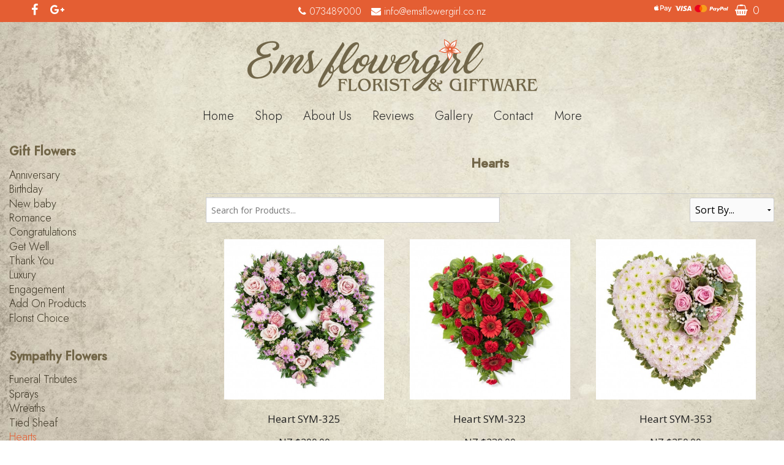

--- FILE ---
content_type: text/html; charset=utf-8
request_url: https://www.emsflowergirl.co.nz/category/hearts/
body_size: 7334
content:
<!DOCTYPE html> <!--[if IE 9]><html class="lt-ie10" lang="en" > <![endif]--> <html class="no-js" lang="en" > <head> <meta charset="utf-8"> <meta name="viewport" content="width=device-width, initial-scale=1.0"> <title>Hearts flowers Rotorua | Hearts flowers delivery by Ems Flowergirl</title> <meta name="description" content="Send flower hearts online with Ems Flowergirl. All our bouquets & arrangements are expertly made by our skilled florists & hand delivered with care."> <meta property="og:url" content="https://www.emsflowergirl.co.nz/category/hearts" /> <meta property="og:type" content="website" /> <meta property="og:title" content="Hearts flowers Rotorua | Hearts flowers delivery by Ems Flowergirl" /> <meta property="og:description" content="Send flower hearts online with Ems Flowergirl. All our bouquets & arrangements are expertly made by our skilled florists & hand delivered with care." /> <meta property="og:image" content="https://www.emsflowergirl.co.nz//assets/uploads/ems.png" /> <link rel="stylesheet" href="https://www.emsflowergirl.co.nz/app/public/foundation/css/normalize-magnific.css"> <link rel="stylesheet" href="https://www.emsflowergirl.co.nz/app/public/foundation/css/foundation.css"> <link rel="stylesheet" href="https://www.emsflowergirl.co.nz/assets/css/main-alt.min.css"> <!--[if lte IE 8]><link rel="stylesheet" href="https://www.emsflowergirl.co.nz/assets/css/main-ie.css"><![endif]--> <link rel="stylesheet" href="https://www.emsflowergirl.co.nz/css/custom.css"> <link rel="canonical" href="https://www.emsflowergirl.co.nz/category/hearts" /> <link rel="icon" type="image/svg+xml" href="/favicon.svg"> <link rel="apple-touch-icon" sizes="76x76" href="/apple-touch-icon.png"> <link rel="apple-touch-icon" sizes="120x120" href="/apple-touch-icon-120x120.png"> <link rel="apple-touch-icon" sizes="152x152" href="/apple-touch-icon-152x152.png"> <link rel="apple-touch-icon" sizes="167x167" href="/apple-touch-icon-167x167.png"> <link rel="apple-touch-icon" sizes="180x180" href="/apple-touch-icon-180x180.png"> <link rel="icon" type="image/png" sizes="32x32" href="/favicon-32x32.png"> <link rel="icon" type="image/png" sizes="16x16" href="/favicon-16x16.png"> <link rel="manifest" href="/site.webmanifest"> <link rel="mask-icon" href="/safari-pinned-tab.svg" color="#5bbad5"> <meta name="msapplication-TileColor" content="#da532c"> <meta name="theme-color" content="#ffffff"> <script src="https://use.fontawesome.com/6e6f249736.js"></script> <link rel="stylesheet" href="https://www.emsflowergirl.co.nz/assets/css/newDesign2020.css"> <link rel="stylesheet" href="https://www.emsflowergirl.co.nz/assets/css/base.css"> <link rel="preconnect" href="https://fonts.googleapis.com"> <link rel="preconnect" href="https://fonts.gstatic.com" crossorigin> <link href="https://fonts.googleapis.com/css2?family=Jost:wght@300;500&display=swap" rel="stylesheet"> <!-- Google tag (gtag.js) --> <script async src="https://www.googletagmanager.com/gtag/js?id=G-0PRK505W8T"></script> <script>
  window.dataLayer = window.dataLayer || [];
  function gtag(){dataLayer.push(arguments);}
  gtag('js', new Date());
  gtag('config', 'G-0PRK505W8T');
</script> </head><div id='floristCatSideNavContainer'> <div class='columns small-10 medium-10' id='floristCatSideNavContent'><p style='float:right;' id='SortCatClose'><i class="fa fa-times-circle"></i></p> <h3 class="mclass-default" style='padding-left:15px;'>Gift Flowers</h3> <ul class="product-list-option product-list-category"> <li class="cat-anniversary-flowers default"> <a href="https://www.emsflowergirl.co.nz/category/anniversary-flowers/">Anniversary</a></li> <li class="cat-birthday-flowers default"> <a href="https://www.emsflowergirl.co.nz/category/birthday-flowers/">Birthday</a></li> <li class="cat-flowers-for-new-baby default"> <a href="https://www.emsflowergirl.co.nz/category/flowers-for-new-baby/">New baby</a></li> <li class="cat-romantic-flowers default"> <a href="https://www.emsflowergirl.co.nz/category/romantic-flowers/">Romance</a></li> <li class="cat-congratulations-flowers default"> <a href="https://www.emsflowergirl.co.nz/category/congratulations-flowers/">Congratulations</a></li> <li class="cat-get-well-flowers default"> <a href="https://www.emsflowergirl.co.nz/category/get-well-flowers/">Get Well</a></li> <li class="cat-thank-you-flowers default"> <a href="https://www.emsflowergirl.co.nz/category/thank-you-flowers/">Thank You</a></li> <li class="cat-luxury default"> <a href="https://www.emsflowergirl.co.nz/category/luxury/">Luxury</a></li> <li class="cat-engagement default"> <a href="https://www.emsflowergirl.co.nz/category/engagement/">Engagement</a></li> <li class="cat-add-on-products default"> <a href="https://www.emsflowergirl.co.nz/category/add-on-products/">Add On Products</a></li> <li class="cat-florist-choice default"> <a href="https://www.emsflowergirl.co.nz/category/florist-choice/">Florist Choice</a></li> </ul> <h3 class="mclass-default" style='padding-left:15px;'>Sympathy Flowers</h3> <ul class="product-list-option product-list-category"> <li class="cat-funeral-flowers default"> <a href="https://www.emsflowergirl.co.nz/category/funeral-flowers/">Funeral Tributes</a></li> <li class="cat-sprays default"> <a href="https://www.emsflowergirl.co.nz/category/sprays/">Sprays</a></li> <li class="cat-wreaths default"> <a href="https://www.emsflowergirl.co.nz/category/wreaths/">Wreaths</a></li> <li class="cat-tied-sheaf default"> <a href="https://www.emsflowergirl.co.nz/category/tied-sheaf/">Tied Sheaf</a></li> <li class="cat-hearts active"> <a href="https://www.emsflowergirl.co.nz/category/hearts/">Hearts</a></li> <li class="cat-letters-and-crosses default"> <a href="https://www.emsflowergirl.co.nz/category/letters-and-crosses/">Crosses</a></li> </ul> <h3 class="mclass-default" style='padding-left:15px;'>Florist Specials</h3> <ul class="product-list-option product-list-category"> <li class="cat-sympathy-flowers default"> <a href="https://www.emsflowergirl.co.nz/category/sympathy-flowers/">Sympathy</a></li> <li class="cat-driedpreserved-range default"> <a href="https://www.emsflowergirl.co.nz/category/driedpreserved-range/">Dried/Preserved Range</a></li> <li class="cat-artificial-flowers default"> <a href="https://www.emsflowergirl.co.nz/category/artificial-flowers/">Artificial Flowers</a></li> <li class="cat-fine-arts-crafts default"> <a href="https://www.emsflowergirl.co.nz/category/fine-arts-crafts/">Fine Arts & Crafts</a></li> </ul> <h3 class="mclass-default" style='padding-left:15px;'>Occasions</h3> <ul class="product-list-option product-list-category"> <li class="cat-christmas-flowers default"> <a href="https://www.emsflowergirl.co.nz/category/christmas-flowers/">Christmas</a></li> <li class="cat-valentines-day-flowers default"> <a href="https://www.emsflowergirl.co.nz/category/valentines-day-flowers/">Valentines Day</a></li> <li class="cat-mothers-day-flowers default"> <a href="https://www.emsflowergirl.co.nz/category/mothers-day-flowers/">Mothers Day</a></li> </ul> <h3 class="mclass-default" style='padding-left:15px;'>Add-ons</h3> <ul class="product-list-option product-list-category"> <li class="cat-candles default"> <a href="https://www.emsflowergirl.co.nz/category/candles/">Candles</a></li> <li class="cat-chocolate default"> <a href="https://www.emsflowergirl.co.nz/category/chocolate/">Chocolate</a></li> <li class="cat-cards default"> <a href="https://www.emsflowergirl.co.nz/category/cards/">Cards</a></li> <li class="cat-balloons default"> <a href="https://www.emsflowergirl.co.nz/category/balloons/">Balloons</a></li> <li class="cat-teddies default"> <a href="https://www.emsflowergirl.co.nz/category/teddies/">Teddies</a></li> <li class="cat-soap default"> <a href="https://www.emsflowergirl.co.nz/category/soap/">Soap</a></li> <li class="cat-ornaments default"> <a href="https://www.emsflowergirl.co.nz/category/ornaments/">Ornaments</a></li> <li class="cat-ceramic-hearts default"> <a href="https://www.emsflowergirl.co.nz/category/ceramic-hearts/">Ceramic hearts</a></li> </ul> <h3 class="mclass-default" style='padding-left:15px;'>Artificial Flowers</h3> <ul class="product-list-option product-list-category"> <li class="cat-artificial-flowers default"> <a href="https://www.emsflowergirl.co.nz/category/artificial-flowers/">Artificial Flowers</a></li> </ul> <h3 class="mclass-default" style='padding-left:15px;'>Fine Arts and Crafts</h3> <ul class="product-list-option product-list-category"> <li class="cat-fine-arts-crafts default"> <a href="https://www.emsflowergirl.co.nz/category/fine-arts-crafts/">Fine Arts & Crafts</a></li> </ul> </div> <div class='columns small-2 medium-2' id='floristCatSideNavOverlay'></div> </div> <body class="category category-59"> <header> <div class="header-container logo-top-nav hl-7"> <div class="header"> <div class="top-header-bar"> <div class="row full-width"> <div class="columns hide-for-small-only medium- hide-for-medium-only large-2 top-bar-social-block"> <div class="header-social"><a href="https://www.facebook.com/emsflowergirl/" target="_blank"><div><i class="fa fa-facebook"></i></div></a><a href="https://www.google.com/maps/place/Ems+Flowergirl/@-38.136738,176.2522571,15z/data=!4m2!3m1!1s0x0:0xd85d992359319e5e?sa=X&ved=2ahUKEwjGiPjNh-P9AhXFgVwKHQIkBlEQ_BJ6BAhvEAg" target="_blank"><div><i class="fa fa-google-plus"></i></div></a></div> </div> <div class="columns small-12 hide-for-small-only hide-for-medium-only large-8 text-center top-bar-contact"> <p class="tb-contact"><i class="fa fa-phone"></i> <span>073489000</span><i class="fa fa-envelope" aria-hidden="true"></i> <a class="" href="mailto:info@emsflowergirl.co.nz"> info@emsflowergirl.co.nz </a> </p> </div> <div class="columns hide-for-small-only medium- hide-for-medium-only large-2 top-bar-basket-block"> <p class="text-right basket-block"><img src="/assets/img/main/payment-icons2.svg" class="paymenticons hide-for-small-only" alt="Pay by Visa, Mastercard, Paypal"> <a href="https://www.emsflowergirl.co.nz/cart"><i class="fa fa-shopping-basket"></i> <span class="tb-total">0</span></a> </p> </div> </div> </div> <div class="row full-width"> <div class="columns hide-for-small-only medium-12 medium-centered large-12 large-centered desktopLogo"> <div class="columns small-12 medium-6 medium-offset-3"> <div class="logo logo-center"> <a href="https://www.emsflowergirl.co.nz/"><img src="https://www.emsflowergirl.co.nz//assets/uploads/ems.png" alt="Ems Flowergirl in Rotorua" /></a> </div> </div> </div> </div> <div class="small-12 medium-12 medium-centered large-12 large-centered"> <div class="navigation-container"> <nav class="main-nav-container row"><div class="main-nav-menu-mobile"> <div class="main-nav-menu-icon" tabindex="0"><i class="fa fa-bars"></i><span>MENU</span></div> <div class="header-basket-icons header-basket-icons-mobile"> <a href="/cart"><i class="fa fa-shopping-basket"></i> <span>0</span></a> </div> </div><ul class="main-nav"><li class="home nav-item-1 first"><div data-reason="firefox-bug"><a href="/">Home</a></div></li><li class="shop nav-item-2"><div data-reason="firefox-bug"><a href="/category/all/">Shop</a><ul class="main-nav-second-level"><li class="cat-all sub-item-1"><a href="/category/all/">All Products</a></li><li class="cat-add-on-products sub-item-2"><a href="/category/add-on-products/">Add On Products</a></li><li class="cat-anniversary-flowers sub-item-3"><a href="/category/anniversary-flowers/">Anniversary</a></li><li class="cat-arrangements sub-item-4"><a href="/category/arrangements/">Arrangements</a></li><li class="cat-artificial-flowers sub-item-5"><a href="/category/artificial-flowers/">Artificial Flowers</a></li><li class="cat-balloons sub-item-6"><a href="/category/balloons/">Balloons</a></li><li class="cat-birthday-flowers sub-item-7"><a href="/category/birthday-flowers/">Birthday</a></li><li class="cat-candles sub-item-8"><a href="/category/candles/">Candles</a></li><li class="cat-cards sub-item-9"><a href="/category/cards/">Cards</a></li><li class="cat-ceramic-hearts sub-item-10"><a href="/category/ceramic-hearts/">Ceramic hearts</a></li><li class="cat-chocolate sub-item-11"><a href="/category/chocolate/">Chocolate</a></li><li class="cat-christmas-flowers sub-item-12"><a href="/category/christmas-flowers/">Christmas</a></li><li class="cat-congratulations-flowers sub-item-13"><a href="/category/congratulations-flowers/">Congratulations</a></li><li class="cat-container-arrangements sub-item-14"><a href="/category/container-arrangements/">Container Arrangements</a></li><li class="cat-letters-and-crosses sub-item-15"><a href="/category/letters-and-crosses/">Crosses</a></li><li class="cat-driedpreserved-range sub-item-16"><a href="/category/driedpreserved-range/">Dried/Preserved Range</a></li><li class="cat-engagement sub-item-17"><a href="/category/engagement/">Engagement</a></li><li class="cat-fine-arts-crafts sub-item-18"><a href="/category/fine-arts-crafts/">Fine Arts & Crafts</a></li><li class="cat-florist-choice sub-item-19"><a href="/category/florist-choice/">Florist Choice</a></li><li class="cat-funeral-flowers sub-item-20"><a href="/category/funeral-flowers/">Funeral Tributes</a></li><li class="cat-get-well-flowers sub-item-21"><a href="/category/get-well-flowers/">Get Well</a></li><li class="cat-gift-wrapped sub-item-22"><a href="/category/gift-wrapped/">Gift Wrapped</a></li><li class="cat-handtied-bouquets sub-item-23"><a href="/category/handtied-bouquets/">Handtied Bouquets</a></li><li class="cat-hearts sub-item-24"><a href="/category/hearts/">Hearts</a></li><li class="cat-luxury sub-item-25"><a href="/category/luxury/">Luxury</a></li><li class="cat-mothers-day-flowers sub-item-26"><a href="/category/mothers-day-flowers/">Mothers Day</a></li><li class="cat-flowers-for-new-baby sub-item-27"><a href="/category/flowers-for-new-baby/">New baby</a></li><li class="cat-ornaments sub-item-28"><a href="/category/ornaments/">Ornaments</a></li><li class="cat-remembrance-flowers sub-item-29"><a href="/category/remembrance-flowers/">Remembrance</a></li><li class="cat-romantic-flowers sub-item-30"><a href="/category/romantic-flowers/">Romance</a></li><li class="cat-soap sub-item-31"><a href="/category/soap/">Soap</a></li><li class="cat-apology-flowers sub-item-32"><a href="/category/apology-flowers/">Sorry</a></li><li class="cat-sprays sub-item-33"><a href="/category/sprays/">Sprays</a></li><li class="cat-sympathy-flowers sub-item-34"><a href="/category/sympathy-flowers/">Sympathy</a></li><li class="cat-teddies sub-item-35"><a href="/category/teddies/">Teddies</a></li><li class="cat-thank-you-flowers sub-item-36"><a href="/category/thank-you-flowers/">Thank You</a></li><li class="cat-tied-sheaf sub-item-37"><a href="/category/tied-sheaf/">Tied Sheaf</a></li><li class="cat-valentines-day-flowers sub-item-38"><a href="/category/valentines-day-flowers/">Valentines Day</a></li><li class="cat-vase-arrangements sub-item-39"><a href="/category/vase-arrangements/">Vase Arrangements</a></li><li class="cat-Send-flowers-with-love sub-item-40"><a href="/category/Send-flowers-with-love/">With Love</a></li><li class="cat-wreaths sub-item-41"><a href="/category/wreaths/">Wreaths</a></li></ul></div></li><li data-numrows="5" class="about-us nav-item-3"><div data-reason="firefox-bug"><a href="/about-us/">About Us</a><li data-numrows="5" class="reviews nav-item-4"><div data-reason="firefox-bug"><a href="/reviews/">Reviews</a><li data-numrows="5" class="gallery nav-item-5"><div data-reason="firefox-bug"><a href="/gallery/">Gallery</a><li data-numrows="5" class="contact nav-item-6"><div data-reason="firefox-bug"><a href="/contact/">Contact</a><li class="funeral-flowers nav-item-7"><div data-reason="firefox-bug"><a class="moreButtonNav">More</a><ul class="main-nav-second-level"><li class="funeral-flowers nav-item-7"><div><a href="/funeral-flowers/">Funeral Flowers</a></div></li></ul></div></li></ul></nav> </div> </div> </div> <div class="row full-width"> <div class="columns show-for-small-only small-12 small-centered mobileLogo wilkoTEST"> <div class="row"> <div class="columns small-12"> <div class="logo logo-center"> <a href="https://www.emsflowergirl.co.nz/"><img src="https://www.emsflowergirl.co.nz//assets/uploads/ems.png" alt="Ems Flowergirl in Rotorua" /></a> </div> <!-- <div> <div class="homepage-mobile-order-flowers-now"> <a href='/category/all/'><span id="order-flowers-now-toggle"><p>Order Flowers Now</p></span></a> </div> </div> --> </div> </div> </div> </div> </div> </div> </header> <link rel="stylesheet" href="https://www.emsflowergirl.co.nz/assets/css/header13.css"><div class="content-container"> <div class="content row"> <div class="columns small-0 medium-3 large-3 category-side-navigation"> <div class="product-list-options"> <h3 class="mclass-default">Gift Flowers</h3> <ul class="product-list-option product-list-category"> <li class="cat-anniversary-flowers default"><a href="https://www.emsflowergirl.co.nz/category/anniversary-flowers/">Anniversary</a></li><li class="cat-birthday-flowers default"><a href="https://www.emsflowergirl.co.nz/category/birthday-flowers/">Birthday</a></li><li class="cat-flowers-for-new-baby default"><a href="https://www.emsflowergirl.co.nz/category/flowers-for-new-baby/">New baby</a></li><li class="cat-romantic-flowers default"><a href="https://www.emsflowergirl.co.nz/category/romantic-flowers/">Romance</a></li><li class="cat-congratulations-flowers default"><a href="https://www.emsflowergirl.co.nz/category/congratulations-flowers/">Congratulations</a></li><li class="cat-get-well-flowers default"><a href="https://www.emsflowergirl.co.nz/category/get-well-flowers/">Get Well</a></li><li class="cat-thank-you-flowers default"><a href="https://www.emsflowergirl.co.nz/category/thank-you-flowers/">Thank You</a></li><li class="cat-luxury default"><a href="https://www.emsflowergirl.co.nz/category/luxury/">Luxury</a></li><li class="cat-engagement default"><a href="https://www.emsflowergirl.co.nz/category/engagement/">Engagement</a></li><li class="cat-add-on-products default"><a href="https://www.emsflowergirl.co.nz/category/add-on-products/">Add On Products</a></li><li class="cat-florist-choice default"><a href="https://www.emsflowergirl.co.nz/category/florist-choice/">Florist Choice</a></li></ul> <h3 class="mclass-default">Sympathy Flowers</h3> <ul class="product-list-option product-list-category"> <li class="cat-funeral-flowers default"><a href="https://www.emsflowergirl.co.nz/category/funeral-flowers/">Funeral Tributes</a></li><li class="cat-sprays default"><a href="https://www.emsflowergirl.co.nz/category/sprays/">Sprays</a></li><li class="cat-wreaths default"><a href="https://www.emsflowergirl.co.nz/category/wreaths/">Wreaths</a></li><li class="cat-tied-sheaf default"><a href="https://www.emsflowergirl.co.nz/category/tied-sheaf/">Tied Sheaf</a></li><li class="cat-hearts active"><a href="https://www.emsflowergirl.co.nz/category/hearts/">Hearts</a></li><li class="cat-letters-and-crosses default"><a href="https://www.emsflowergirl.co.nz/category/letters-and-crosses/">Crosses</a></li></ul> <h3 class="mclass-default">Florist Specials</h3> <ul class="product-list-option product-list-category"> <li class="cat-sympathy-flowers default"><a href="https://www.emsflowergirl.co.nz/category/sympathy-flowers/">Sympathy</a></li><li class="cat-driedpreserved-range default"><a href="https://www.emsflowergirl.co.nz/category/driedpreserved-range/">Dried/Preserved Range</a></li><li class="cat-artificial-flowers default"><a href="https://www.emsflowergirl.co.nz/category/artificial-flowers/">Artificial Flowers</a></li><li class="cat-fine-arts-crafts default"><a href="https://www.emsflowergirl.co.nz/category/fine-arts-crafts/">Fine Arts & Crafts</a></li></ul> <h3 class="mclass-default">Occasions</h3> <ul class="product-list-option product-list-category"> <li class="cat-christmas-flowers default"><a href="https://www.emsflowergirl.co.nz/category/christmas-flowers/">Christmas</a></li><li class="cat-valentines-day-flowers default"><a href="https://www.emsflowergirl.co.nz/category/valentines-day-flowers/">Valentines Day</a></li><li class="cat-mothers-day-flowers default"><a href="https://www.emsflowergirl.co.nz/category/mothers-day-flowers/">Mothers Day</a></li></ul> <h3 class="mclass-default">Add-ons</h3> <ul class="product-list-option product-list-category"> <li class="cat-candles default"><a href="https://www.emsflowergirl.co.nz/category/candles/">Candles</a></li><li class="cat-chocolate default"><a href="https://www.emsflowergirl.co.nz/category/chocolate/">Chocolate</a></li><li class="cat-cards default"><a href="https://www.emsflowergirl.co.nz/category/cards/">Cards</a></li><li class="cat-balloons default"><a href="https://www.emsflowergirl.co.nz/category/balloons/">Balloons</a></li><li class="cat-teddies default"><a href="https://www.emsflowergirl.co.nz/category/teddies/">Teddies</a></li><li class="cat-soap default"><a href="https://www.emsflowergirl.co.nz/category/soap/">Soap</a></li><li class="cat-ornaments default"><a href="https://www.emsflowergirl.co.nz/category/ornaments/">Ornaments</a></li><li class="cat-ceramic-hearts default"><a href="https://www.emsflowergirl.co.nz/category/ceramic-hearts/">Ceramic hearts</a></li></ul> <h3 class="mclass-default">Artificial Flowers</h3> <ul class="product-list-option product-list-category"> <li class="cat-artificial-flowers default"><a href="https://www.emsflowergirl.co.nz/category/artificial-flowers/">Artificial Flowers</a></li></ul> <h3 class="mclass-default">Fine Arts and Crafts</h3> <ul class="product-list-option product-list-category"> <li class="cat-fine-arts-crafts default"><a href="https://www.emsflowergirl.co.nz/category/fine-arts-crafts/">Fine Arts & Crafts</a></li></ul> </div> </div> <div class="columns small-12 medium-9 large-9 product-list-container"> <div class="row"> <div class="page-title columns small-12 small-centered medium-12 medium-centered large-12"> <div class="title-background"></div> <h1>Hearts</h1></div> </div> <div class="row"><input type="text" id="productSearchBar" placeholder="Search for Products..."> <div class="sort-by"><span id='SortCat'>Categories</span><select name="sortby" id="SortSelect"> <option value="" selected="selected">Sort By...</option> <option value="price-low">Price (Low to High)</option> <option value="price-high">Price (High to Low)</option> <option value="product-low">Product Name (A to Z)</option> <option value="product-high">Product Name (Z to A)</option> </select> </div> </div> <div class="row product-list"> <ul class="small-block-grid-2 medium-block-grid-3 large-block-grid-3 products-ul"> <li class="productContainer"> <div class="category-prod"> <a href="https://www.emsflowergirl.co.nz/flowers/heart-sym-325"> <div class="featured-img"> <div class="thumb-container"><img src="https://www.emsflowergirl.co.nz/assets/uploads/products/medium/flower_1682671695.jpg" alt="Heart SYM-325"> </div> </div> </a> <div class="product-list-product-name">Heart SYM-325</div> <div class="product-list-product-price">NZ &#36;200.00</div> <a href="https://www.emsflowergirl.co.nz/flowers/heart-sym-325" class="product-list-view">Order Now </a></div> </li> <li class="productContainer"> <div class="category-prod"> <a href="https://www.emsflowergirl.co.nz/flowers/heart-sym-323"> <div class="featured-img"> <div class="thumb-container"><img src="https://www.emsflowergirl.co.nz/assets/uploads/products/medium/flower_1682671820.jpg" alt="Heart SYM-323"> </div> </div> </a> <div class="product-list-product-name">Heart SYM-323</div> <div class="product-list-product-price">NZ &#36;230.00</div> <a href="https://www.emsflowergirl.co.nz/flowers/heart-sym-323" class="product-list-view">Order Now </a></div> </li> <li class="productContainer"> <div class="category-prod"> <a href="https://www.emsflowergirl.co.nz/flowers/heart-sym-353"> <div class="featured-img"> <div class="thumb-container"><img src="https://www.emsflowergirl.co.nz/assets/uploads/products/medium/flower_1682671555.jpg" alt="Heart SYM-353"> </div> </div> </a> <div class="product-list-product-name">Heart SYM-353</div> <div class="product-list-product-price">NZ &#36;250.00</div> <a href="https://www.emsflowergirl.co.nz/flowers/heart-sym-353" class="product-list-view">Order Now </a></div> </li> <li class="productContainer"> <div class="category-prod"> <a href="https://www.emsflowergirl.co.nz/flowers/heart-sym-324"> <div class="featured-img"> <div class="thumb-container"><img src="https://www.emsflowergirl.co.nz/assets/uploads/products/medium/flower_1682671893.jpg" alt="Heart SYM-324"> </div> </div> </a> <div class="product-list-product-name">Heart SYM-324</div> <div class="product-list-product-price">NZ &#36;250.00</div> <a href="https://www.emsflowergirl.co.nz/flowers/heart-sym-324" class="product-list-view">Order Now </a></div> </li> <li class="productContainer"> <div class="category-prod"> <a href="https://www.emsflowergirl.co.nz/flowers/preserved-koru"> <div class="featured-img"> <div class="thumb-container"><img src="https://www.emsflowergirl.co.nz/assets/uploads/products/medium/flower_1737323578.jpg" alt="Preserved Koru"> </div> </div> </a> <div class="product-list-product-name">Preserved Koru</div> <div class="product-list-product-price">NZ &#36;80.00</div> <a href="https://www.emsflowergirl.co.nz/flowers/preserved-koru" class="product-list-view">Order Now </a></div> </li> <li class="productContainer"> <div class="category-prod"> <a href="https://www.emsflowergirl.co.nz/flowers/preserved-fantail"> <div class="featured-img"> <div class="thumb-container"><img src="https://www.emsflowergirl.co.nz/assets/uploads/products/medium/flower_1737323883.jpg" alt="Preserved Fantail"> </div> </div> </a> <div class="product-list-product-name">Preserved Fantail</div> <div class="product-list-product-price">NZ &#36;80.00</div> <a href="https://www.emsflowergirl.co.nz/flowers/preserved-fantail" class="product-list-view">Order Now </a></div> </li> <li class="productContainer"> <div class="category-prod"> <a href="https://www.emsflowergirl.co.nz/flowers/make-mum-smile-mid-pink"> <div class="featured-img"> <div class="thumb-container"><img src="https://www.emsflowergirl.co.nz/assets/uploads/products/medium/flower_1746155778.jpg" alt="Make mum smile mid pink"> </div> </div> </a> <div class="product-list-product-name">Make mum smile mid pink</div> <div class="product-list-product-price">NZ &#36;110.00</div> <a href="https://www.emsflowergirl.co.nz/flowers/make-mum-smile-mid-pink" class="product-list-view">Order Now </a></div> </li> <li class="productContainer"> <div class="category-prod"> <a href="https://www.emsflowergirl.co.nz/flowers/make-mum-smile-peachy"> <div class="featured-img"> <div class="thumb-container"><img src="https://www.emsflowergirl.co.nz/assets/uploads/products/medium/flower_1746155971.jpg" alt="Make Mum Smile peachy"> </div> </div> </a> <div class="product-list-product-name">Make Mum Smile peachy</div> <div class="product-list-product-price">NZ &#36;110.00</div> <a href="https://www.emsflowergirl.co.nz/flowers/make-mum-smile-peachy" class="product-list-view">Order Now </a></div> </li> <li class="productContainer"> <div class="category-prod"> <a href="https://www.emsflowergirl.co.nz/flowers/make-mum-smile-mauve"> <div class="featured-img"> <div class="thumb-container"><img src="https://www.emsflowergirl.co.nz/assets/uploads/products/medium/flower_1746155155.jpg" alt="Make mum smile mauve"> </div> </div> </a> <div class="product-list-product-name">Make mum smile mauve</div> <div class="product-list-product-price">NZ &#36;110.00</div> <a href="https://www.emsflowergirl.co.nz/flowers/make-mum-smile-mauve" class="product-list-view">Order Now </a></div> </li> <li class="productContainer"> <div class="category-prod"> <a href="https://www.emsflowergirl.co.nz/flowers/hanging-ceramic-heart-pohutukawa"> <div class="featured-img"> <div class="thumb-container"><img src="https://www.emsflowergirl.co.nz/assets/uploads/products/medium/flower_1713391260.jpg" alt="Hanging Ceramic Heart Pohutukawa"> </div> </div> </a> <div class="product-list-product-name">Hanging Ceramic Heart Pohutukawa</div> <div class="product-list-product-price">NZ &#36;18.00</div> <a href="https://www.emsflowergirl.co.nz/flowers/hanging-ceramic-heart-pohutukawa" class="product-list-view">Order Now </a></div> </li> <li class="productContainer"> <div class="category-prod"> <a href="https://www.emsflowergirl.co.nz/flowers/ceramic-heart-koru-kiwi"> <div class="featured-img"> <div class="thumb-container"><img src="https://www.emsflowergirl.co.nz/assets/uploads/products/medium/flower_1705532007.jpg" alt="Ceramic Heart - Koru Kiwi"> </div> </div> </a> <div class="product-list-product-name">Ceramic Heart - Koru Kiwi</div> <div class="product-list-product-price">NZ &#36;18.00</div> <a href="https://www.emsflowergirl.co.nz/flowers/ceramic-heart-koru-kiwi" class="product-list-view">Order Now </a></div> </li> <li class="productContainer"> <div class="category-prod"> <a href="https://www.emsflowergirl.co.nz/flowers/ceramic-heart-caravan"> <div class="featured-img"> <div class="thumb-container"><img src="https://www.emsflowergirl.co.nz/assets/uploads/products/medium/flower_1705461382.jpg" alt="Ceramic heart - Caravan"> </div> </div> </a> <div class="product-list-product-name">Ceramic heart - Caravan</div> <div class="product-list-product-price">NZ &#36;18.00</div> <a href="https://www.emsflowergirl.co.nz/flowers/ceramic-heart-caravan" class="product-list-view">Order Now </a></div> </li> </ul> </div> <div class="row"><div class="sort-by"><div id="pagination">&nbsp;<strong>1</strong>&nbsp;<a href="https://www.emsflowergirl.co.nz/category/hearts/12">2</a>&nbsp;<a href="https://www.emsflowergirl.co.nz/category/hearts/12">&gt;</a>&nbsp;</div></div></div> <div class="row main-text-blocks"> <div class="columns small-12 small-centered medium-12 medium-centered large-12 category-text"><p>Nothing says ‘I love you’ more than a heart, so it’s no wonder one of our most popular funeral tributes is a beautifully designed floral heart.</p><p>Handmade with the utmost care at this most sensitive of times, all floral hearts from Ems Flowergirl are made using the freshest flowers and delivered with care by our dedicated team of delivery drivers across Rotorua and the areas all around us.</p><p>We have a range of designs available to order online – and can also design a fitting tribute using specific colours or favourite flowers. Simply call us today to discuss your requirements with one of our specialists.</p> </div> </div> </div> <script type="application/ld+json">
                {
                  "@context": "https://schema.org/", 
                  "@type": "Product",
                  "name": "Heart SYM-325",
                  "image": [
                    "flower_1682671695.jpg",
                    ""
                   ],
                  "description": "&lt;p&gt;A beautiful open heart made with a selection of pink flowers specially chosen to make a stunning tribute by our florists.&lt;/p&gt;
&lt;p&gt;&lt;em&gt;*Fine Print: Every product is handmade and delivered by the local florist. Pictures shown are recent examples of an actual arrangement that was designed.&lt;/em&gt;&lt;/p&gt;",
                  "sku": "UPLOAD-1682671695",
                  "brand": {
                    "type": "Brand",
                    "name": ""
                  },
                  "offers": {
                    "type": "Offer",
                    "url": "www.emsflowergirl.co.nz",
                    "priceCurrency": "NZ &#36;",
                    "price": "200.00",
                    "priceValidUntil": "2022-12-30",
                    "itemCondition": "NewCondition",
                    "availability": "InStock"
                  }
                }
                </script><script type="application/ld+json">
                {
                  "@context": "https://schema.org/", 
                  "@type": "Product",
                  "name": "Heart SYM-323",
                  "image": [
                    "flower_1682671820.jpg",
                    ""
                   ],
                  "description": "&lt;p&gt;A full heart of elegant red and green flowers.&lt;/p&gt;
&lt;p&gt;&lt;em&gt;*Fine Print: Every product is handmade and delivered by the local florist. Pictures shown are recent examples of an actual arrangement that was designed.&lt;/em&gt;&lt;/p&gt;",
                  "sku": "UPLOAD-1682671820",
                  "brand": {
                    "type": "Brand",
                    "name": ""
                  },
                  "offers": {
                    "type": "Offer",
                    "url": "www.emsflowergirl.co.nz",
                    "priceCurrency": "NZ &#36;",
                    "price": "230.00",
                    "priceValidUntil": "2022-12-30",
                    "itemCondition": "NewCondition",
                    "availability": "InStock"
                  }
                }
                </script><script type="application/ld+json">
                {
                  "@context": "https://schema.org/", 
                  "@type": "Product",
                  "name": "Heart SYM-353",
                  "image": [
                    "flower_1682671555.jpg",
                    ""
                   ],
                  "description": "&lt;p&gt;This classic heart featuring a massed base and floral spray is the perfect loving tribute.Let us know your favourite colour combination and we&amp;rsquo;ll make to order using the best available flowers.&lt;/p&gt;
&lt;p&gt;&lt;em&gt;*Fine Print: Every product is handmade and delivered by the local florist. Pictures shown are recent examples of an actual arrangement that was designed.&lt;/em&gt;&lt;/p&gt;",
                  "sku": "UPLOAD-1682671555",
                  "brand": {
                    "type": "Brand",
                    "name": ""
                  },
                  "offers": {
                    "type": "Offer",
                    "url": "www.emsflowergirl.co.nz",
                    "priceCurrency": "NZ &#36;",
                    "price": "250.00",
                    "priceValidUntil": "2022-12-30",
                    "itemCondition": "NewCondition",
                    "availability": "InStock"
                  }
                }
                </script><script type="application/ld+json">
                {
                  "@context": "https://schema.org/", 
                  "@type": "Product",
                  "name": "Heart SYM-324",
                  "image": [
                    "flower_1682671893.jpg",
                    ""
                   ],
                  "description": "&lt;p&gt;A white massed heart with yellow and purple spray, designed with love by our floristry team using the freshest flowers available.&lt;/p&gt;
&lt;p&gt;&lt;em&gt;*Fine Print: Every product is handmade and delivered by the local florist. Pictures shown are recent examples of an actual arrangement that was designed.&lt;/em&gt;&lt;/p&gt;",
                  "sku": "UPLOAD-1682671893",
                  "brand": {
                    "type": "Brand",
                    "name": ""
                  },
                  "offers": {
                    "type": "Offer",
                    "url": "www.emsflowergirl.co.nz",
                    "priceCurrency": "NZ &#36;",
                    "price": "250.00",
                    "priceValidUntil": "2022-12-30",
                    "itemCondition": "NewCondition",
                    "availability": "InStock"
                  }
                }
                </script><script type="application/ld+json">
                {
                  "@context": "https://schema.org/", 
                  "@type": "Product",
                  "name": "Preserved Koru",
                  "image": [
                    "flower_1737323578.jpg",
                    ""
                   ],
                  "description": "&lt;p&gt;Preserved red rose bomb with ceramic heart &quot;koru&quot; design&lt;/p&gt;",
                  "sku": "UPLOAD-1737323578",
                  "brand": {
                    "type": "Brand",
                    "name": ""
                  },
                  "offers": {
                    "type": "Offer",
                    "url": "www.emsflowergirl.co.nz",
                    "priceCurrency": "NZ &#36;",
                    "price": "80.00",
                    "priceValidUntil": "2022-12-30",
                    "itemCondition": "NewCondition",
                    "availability": "InStock"
                  }
                }
                </script><script type="application/ld+json">
                {
                  "@context": "https://schema.org/", 
                  "@type": "Product",
                  "name": "Preserved Fantail",
                  "image": [
                    "flower_1737323883.jpg",
                    ""
                   ],
                  "description": "&lt;p&gt;Preserved red rose bomb with ceramic heart &quot;fantail&quot; design&lt;/p&gt;",
                  "sku": "UPLOAD-1737323883",
                  "brand": {
                    "type": "Brand",
                    "name": ""
                  },
                  "offers": {
                    "type": "Offer",
                    "url": "www.emsflowergirl.co.nz",
                    "priceCurrency": "NZ &#36;",
                    "price": "80.00",
                    "priceValidUntil": "2022-12-30",
                    "itemCondition": "NewCondition",
                    "availability": "InStock"
                  }
                }
                </script><script type="application/ld+json">
                {
                  "@context": "https://schema.org/", 
                  "@type": "Product",
                  "name": "Make mum smile mid pink",
                  "image": [
                    "flower_1746155778.jpg",
                    ""
                   ],
                  "description": "&lt;p&gt;Make Mum smile with the lovely gift pack of a mid pink preserved rose bomb with glitter butterfly,&amp;nbsp;Peach blossom scented candle, hanging Tui bird ceramic heart tile&lt;/p&gt;",
                  "sku": "UPLOAD-1746155778",
                  "brand": {
                    "type": "Brand",
                    "name": ""
                  },
                  "offers": {
                    "type": "Offer",
                    "url": "www.emsflowergirl.co.nz",
                    "priceCurrency": "NZ &#36;",
                    "price": "110.00",
                    "priceValidUntil": "2022-12-30",
                    "itemCondition": "NewCondition",
                    "availability": "InStock"
                  }
                }
                </script><script type="application/ld+json">
                {
                  "@context": "https://schema.org/", 
                  "@type": "Product",
                  "name": "Make Mum Smile peachy",
                  "image": [
                    "flower_1746155971.jpg",
                    ""
                   ],
                  "description": "&lt;p&gt;Make Mum smile with the lovely gift pack of a peachy preserved rose bomb with glitter butterfly,creamy vanilla spice scented candle, hanging koru design ceramic heart tile&lt;/p&gt;",
                  "sku": "UPLOAD-1746155971",
                  "brand": {
                    "type": "Brand",
                    "name": ""
                  },
                  "offers": {
                    "type": "Offer",
                    "url": "www.emsflowergirl.co.nz",
                    "priceCurrency": "NZ &#36;",
                    "price": "110.00",
                    "priceValidUntil": "2022-12-30",
                    "itemCondition": "NewCondition",
                    "availability": "InStock"
                  }
                }
                </script><script type="application/ld+json">
                {
                  "@context": "https://schema.org/", 
                  "@type": "Product",
                  "name": "Make mum smile mauve",
                  "image": [
                    "flower_1746155155.jpg",
                    ""
                   ],
                  "description": "&lt;p&gt;Make Mum smile with the lovely gift pack of a mauve preserved rose bomb with glitter butterfly, Marshmallow Rose scented candle, hanging Kiwi bird ceramic heart tile&lt;/p&gt;",
                  "sku": "UPLOAD-1746155155",
                  "brand": {
                    "type": "Brand",
                    "name": ""
                  },
                  "offers": {
                    "type": "Offer",
                    "url": "www.emsflowergirl.co.nz",
                    "priceCurrency": "NZ &#36;",
                    "price": "110.00",
                    "priceValidUntil": "2022-12-30",
                    "itemCondition": "NewCondition",
                    "availability": "InStock"
                  }
                }
                </script><script type="application/ld+json">
                {
                  "@context": "https://schema.org/", 
                  "@type": "Product",
                  "name": "Hanging Ceramic Heart Pohutukawa",
                  "image": [
                    "flower_1713391260.jpg",
                    ""
                   ],
                  "description": "&lt;p&gt;Hanging ceramic heart. New Zealand artist Jo May. 'Pohutukawa' 15cm&amp;nbsp; A special keepsake add - on item to go with your flowers&lt;/p&gt;",
                  "sku": "UPLOAD-1713391260",
                  "brand": {
                    "type": "Brand",
                    "name": ""
                  },
                  "offers": {
                    "type": "Offer",
                    "url": "www.emsflowergirl.co.nz",
                    "priceCurrency": "NZ &#36;",
                    "price": "18.00",
                    "priceValidUntil": "2022-12-30",
                    "itemCondition": "NewCondition",
                    "availability": "InStock"
                  }
                }
                </script><script type="application/ld+json">
                {
                  "@context": "https://schema.org/", 
                  "@type": "Product",
                  "name": "Ceramic Heart - Koru Kiwi",
                  "image": [
                    "flower_1705532007.jpg",
                    ""
                   ],
                  "description": "&lt;p&gt;Vibrant hanging Ceramic heart, cork backing.&amp;nbsp; 'Koru kiwi' art work by New Zealand artist Sophie Blokker. gloss finish.&amp;nbsp; This is an add on item only to be purchaed with flowers&lt;/p&gt;",
                  "sku": "UPLOAD-1705532007",
                  "brand": {
                    "type": "Brand",
                    "name": ""
                  },
                  "offers": {
                    "type": "Offer",
                    "url": "www.emsflowergirl.co.nz",
                    "priceCurrency": "NZ &#36;",
                    "price": "18.00",
                    "priceValidUntil": "2022-12-30",
                    "itemCondition": "NewCondition",
                    "availability": "InStock"
                  }
                }
                </script><script type="application/ld+json">
                {
                  "@context": "https://schema.org/", 
                  "@type": "Product",
                  "name": "Ceramic heart - Caravan",
                  "image": [
                    "flower_1705461382.jpg",
                    ""
                   ],
                  "description": "&lt;p&gt;Hanging Ceramic heart, cork backing.&amp;nbsp; 'Caravan' art work by New Zealand artist Jo May. Matt, testured finish.&amp;nbsp; This is an add on item only to be purchaed with flowers&lt;/p&gt;",
                  "sku": "UPLOAD-1705461382",
                  "brand": {
                    "type": "Brand",
                    "name": ""
                  },
                  "offers": {
                    "type": "Offer",
                    "url": "www.emsflowergirl.co.nz",
                    "priceCurrency": "NZ &#36;",
                    "price": "18.00",
                    "priceValidUntil": "2022-12-30",
                    "itemCondition": "NewCondition",
                    "availability": "InStock"
                  }
                }
                </script> </div> </div> <div class="footer-container"> <footer class="footer row"> <div class="columns small-12 medium-3 large-3 footer-bdr"> <div class="d2f-footer-logo"> <img src="https://www.emsflowergirl.co.nz/assets/img/main/d2f-footer-light.png" alt="E-commerce by Direct2Florist" /> </div> <div class="footer-name"> <p>&copy; Copyright Ems Flowergirl 2026<br /> <a href="https://www.emsflowergirl.co.nz/sitemap.html">Sitemap</a> </p> </div> </div> <div class="columns small-12 medium-3 large-3 footer-bdr"> <div class="footer-address"> <h3>Address</h3> <p>1147 Pukuatua Street<br />Rotorua<br />3010</p> </div> </div> <div class="columns small-12 medium-3 large-3 footer-bdr"> <div class="footer-contact"> <h3>Telephone</h3> <div class="footer-telephone"> <p>T: 073489000</p> </div> <h3 class="footer-email-h">Email</h3> <div class="footer-email"> <p><a href="mailto:info@emsflowergirl.co.nz">info@emsflowergirl.co.nz</a></p> </div> </div> </div> <div class="columns small-12 medium-3 large-3"> <div class="footer-social"> <h3>Social Media</h3> <a href="https://www.facebook.com/emsflowergirl/" target="_blank"><span class="social-rounded"> <i class="fa fa-facebook"></i> </span></a> <a href="https://www.google.com/maps/place/Ems+Flowergirl/@-38.136738,176.2522571,15z/data=!4m2!3m1!1s0x0:0xd85d992359319e5e?sa=X&ved=2ahUKEwjGiPjNh-P9AhXFgVwKHQIkBlEQ_BJ6BAhvEAg" target="_blank"><span class="social-rounded"> <i class="fa fa-google-plus"></i> </span></a> </div> </div> </footer> </div> <script type="application/ld+json">
{
    "@context": "https://schema.org",
    "@type": "Florist",
    "address": {
        "@type": "PostalAddress",
        "addressLocality": "Rotorua",
        "postalCode": "3010",
        "streetAddress": "1147 Pukuatua Street",
        "addressRegion": "Rotorua",
        "addressCountry": "New Zealand"
    },
    "image": "https://www.emsflowergirl.co.nz//assets/uploads/ems.png",
    "sameAs": [
    "https://www.facebook.com/emsflowergirl/",
    ""
    ],
    "email": "info@emsflowergirl.co.nz",
    "name": "Ems Flowergirl Florist",
    "telephone": "073489000",
    "logo": "https://www.emsflowergirl.co.nz//assets/uploads/ems.png",
      "contactPoint": {
        "type": "ContactPoint",
        "telephone": "073489000",
        "contactType": "Customer service"
      },
      "url": "https://www.emsflowergirl.co.nz/",
      "aggregateRating": {
      "type": "AggregateRating",
      "ratingValue": "99.13%",
      "bestRating": "100%",
      "ratingCount": "173"
    }
}
</script> <script src="https://www.emsflowergirl.co.nz/assets/js/css3-mediaqueries.js"></script> <script src="https://www.emsflowergirl.co.nz/app/public/foundation/js/vendor/jquery.js"></script> <!-- <script src="https://www.emsflowergirl.co.nz/app/public/foundation/js/vendor/fastclick.js"></script> --> <script src="https://www.emsflowergirl.co.nz/app/public/foundation/js/foundation.min.js"></script> <script src="https://www.emsflowergirl.co.nz/app/public/magnific/magnific.js"></script> <script src="https://www.emsflowergirl.co.nz/assets/js/main.js"></script> <script src="https://www.emsflowergirl.co.nz/assets/js/new2020.js"></script> <script>
	
	$(document).ready(function () {
	
	updateMobileBasket(0);
	function updateMobileBasket($numberOfItems) {
		$(".header-basket-icons-mobile span").text($numberOfItems);
	}
	
	});
	
	
	
</script> <script>
		(function (i, s, o, g, r, a, m) {
			i['GoogleAnalyticsObject'] = r;
			i[r] = i[r] || function () {
				(i[r].q = i[r].q || []).push(arguments)
			}, i[r].l = 1 * new Date();
			a = s.createElement(o),
					m = s.getElementsByTagName(o)[0];
			a.async = 1;
			a.src = g;
			m.parentNode.insertBefore(a, m)
		})(window, document, 'script', '//www.google-analytics.com/analytics.js', 'ga');

		ga('create', 'G-0PRK505W8T', 'auto');
		ga('send', 'pageview');
	</script> <img class="hidden" src="https://www.emsflowergirl.co.nz/cron.png" alt="Ems Flowergirl Website" /> </body> </html>

--- FILE ---
content_type: text/css
request_url: https://www.emsflowergirl.co.nz/css/custom.css
body_size: 5442
content:
@import url('https://fonts.googleapis.com/css?family=Playfair+Display|Open+Sans:400,700'); body { background-color: #e8e2d4; background-image: url(https://www.emsflowergirl.co.nz/assets/uploads/); background-position: center; background-repeat: no-repeat; color: #3e3726; font-family: 'Open Sans', sans-serif; font-size: 1rem; } p, a, a:hover { color: #3e3726; font-family: 'Open Sans', sans-serif; font-size: 1rem; } h1 { color: #726648; font-family: 'Open Sans', sans-serif; font-size: 1.3125rem; } .bg-time, .product-description>.title { background-color: #726648; } .reasons-why span, .r-s-circle p { color: #726648; } .review-score-circle{ background-color: #726648; margin-bottom:1rem; } .h1-size{ font-size: 1.3125rem; } .cat-p3{ padding-right: 3rem; } h2, h3, h4, h5, h6 { color: #726648; font-family: 'Open Sans', sans-serif; font-size: 1.3125rem; } q:before { color:#DDA830; } q:after { color:#DDA830; } .hidden { display: none !important; } .content { background: #e8e2d4; } .h1-fg{ margin-left:0 !important; } .gallery-display{ height:230px !important; padding:4px !important; } #pagination { padding: 0.8em; } #pagination a, #pagination strong { font-size: 100%; padding: 0.1rem 0.3rem; border: solid 1px #CCC; text-decoration:none; } #pagination strong{ color:#e45e33; } .thumbnail-img-inner, .gallery-img-inner { position: relative; float: left; width: 100%; height: 100%; background-position: 50% 50% !important; background-repeat: no-repeat !important; background-size: cover !important; cursor:pointer; } .gal-grid{ margin:0 !important; } .gallery-img-inner { -webkit-box-shadow: 0px 6px 12px -4px #E4E3E3; -moz-box-shadow: 0px 6px 12px -4px #E4E3E3; box-shadow: 0px 6px 12px -4px #E4E3E3; border:solid 5px #FFF; } .main-image-fw img, .home-img-grid img { width:100%; } .home-img-grid, .main-image{ position:relative; } .banner-link-hover{ position:absolute; width:100%; height:100%; top:0; left:0; } .banner-link-hover a { position: absolute; bottom: 0; right: 0; width: 100%; height:100%; } .banner-link-hover a button { background: none; margin: 0; width: 100%; height: 100%; } .gallery-display{ border:solid 0.2rem #e8e2d4; } .top-header-bar { background: #e45e33; font-size: 1rem; font-family: 'Open Sans', sans-serif; color: #FFFFFF; } .category-photo { padding-right:1rem; } .category-photo ul{ margin:0; padding:0; } .category-photo li{ list-style:none; margin:0; padding:0; display:inline; } .category-photo li img{ width:100px; } .header { background-color: #e8e2d4; } .header .header-phone, .header .header-phone a { color: #222222; } .large-phone{ font-size: 1rem; } .large-phone span{ font-size: 0.66666666666667rem; } .large-phone span, .header-basket-custom { color:#222222 !important; } .phone-circle{ width: 50px; height: 50px; border:solid 1px #222222; -moz-border-radius: 50px; -webkit-border-radius: 50px; border-radius: 50px; text-align: center; font-size: 30px; padding: 10px; color:#222222; float: left; margin-right: 10px; } .header .header-basket { background-color: #e8e2d4; } .header .header-basket a, .header .header-basket span, .header .header-basket a span { color: #222222; } .header .header-search button[type=submit] { color: #222222; } .logo-inline-nav ul li a.nav-logo { display: block; margin: 1rem 0.5rem; padding: 0; } .cart-head-price { color: 222222; } .cart-head-name { color: 222222; } .cart-head-remove { color:222222; } .cart-head{ background:#e8e2d4; } .cart-remove , .cart-remove a{ text-align:center; font-size:1.6rem; line-height:1rem; padding:0 !important; margin:10px; } .cart-checkout p{ text-align:right; margin:5px 0; } .cart-checkout a, .cart-checkout a:hover{ text-decoration:none; padding:5px 8px; } .cart-total-tabs{ display:block; margin:8px 0; line-height:1.5em; padding:3px 8px; font-size:1.2em; background:#f9f3f4; color: #000; text-align: left; } .cart-total-tabs strong { float: right; } .small-checkout{font-size:.7em} .cart-add-another { background: #EAEAEA; padding: 0.5rem 0.7rem; font-size: 1rem; text-align: right; } .cart-add-another a{ text-decoration:none; font-weight: 700; color: #000; } .cart-add-another a:hover{ color: #686868; } .f-w-no-bg{ background-image:none !important; } .main-nav { background-color: #e8e2d4; font-family: 'Open Sans', sans-serif; font-size: 1.125rem; } .main-nav > li > div > a { color: #222222; font-size: 1.125rem !important; } .main-nav-second-level > li > a , .main-nav-second-level > li > div > a { color: #000000 !important; } .main-nav-second-level > li:hover { background-color: #e8e2d4 !important; } .main-nav > li > div > a:hover{ background-color: #e8e2d4; text-decoration: none; color: #e45e33; } .main-nav > li > div:hover a{ color: #e45e33; text-decoration: none; } .main-nav > li > div ul li{ width:100%; min-height: 52px; padding-top: 9px; } .main-nav > li > div:hover ul li{ width:100%; min-height: 52px; padding-top: 9px; } .main-nav > li > div:hover ul li:hover a{ color:#e45e33; text-decoration: none; } .main-nav > li > div:hover ul > li > a{ color:#e45e33; text-decoration: none; } .main-nav a { font-family: 'Open Sans', sans-serif; } .main-nav > li { } .main-nav li:first-child { border-top: none; } .logo-inline-nav .main-nav > li{ border-top:none; border-left:none; } .logo-inline-nav .main-nav li a{ border-left:1px solid #222222; } .logo-inline-nav .main-nav > li > div > a { line-height: 1.125rem; padding: 0 1.2rem; } .logo-inline-nav li.main-logo a{ padding: 0 !important; } .main-nav-second-level, .main-nav-third-level { background-color: #e8e2d4; font-family: 'Open Sans', sans-serif; font-size: 0.875rem; color: #222222; border:none; } .footer-icons .icon-logo{ background:#f7a3a0} .footer-name-logo { text-align: center; } .footer { background: #726648; font-family: 'Open Sans', sans-serif; font-size: 1rem; color: #ffffff; } .footer h2, .footer h3 { color: #ffffff; font-family: 'Open Sans', sans-serif; font-size: 1rem; margin-bottom: 0.2rem; font-weight:700; } .footer h3 span, .footer h2 span{ width: 0.25rem; height: 0.875rem; display: inline-block; background: #d0532b; margin-right: 0.8rem; } .footer .shop-name { color: #ffffff; font-family: 'Open Sans', sans-serif; font-size: 1rem; } .footer p, .footer a { font-family: 'Open Sans', sans-serif; font-size: 1rem; color: #ffffff; } .footer-contact span { color: #726648; } .footer-email-h{ margin-top:0.8rem; } .footer .social-circle { width: 45px; height: 45px; display: inline-block; -moz-border-radius: 50px; -webkit-border-radius: 50px; border-radius: 50px; text-align: center; font-size: 30px; padding: 7px; color: #ffffff; background: #d0532b; margin: 10px 1px; } .footer .social-square { width: 45px; height: 45px; display: inline-block; text-align: center; font-size: 30px; padding: 7px; color: #ffffff; background: #d0532b; margin: 10px 1px; } .footer .social-rounded { width: 45px; height: 45px; display: inline-block; -moz-border-radius: 7px; -webkit-border-radius: 7px; border-radius: 7px; text-align: center; font-size: 30px; padding: 7px; color: #ffffff; background: #d0532b; margin: 10px 1px; } .category-photo, .category-text{ margin-top:0.6rem; } .review-widget { background-color: #e8e8e8; } .page-title h1, .category-text h1 { background: #e8e2d4; ;border-bottom: 1px none #cccccc;display:block;padding-bottom:0.2625rem;padding-left:2px;text-align:center} .page-title .h1-size { background: #e8e2d4; ;border-bottom: 1px none #cccccc;display:block;padding-bottom:0.2625rem;padding-left:2px;text-align:center} .page-title h2 { background: #e8e2d4; ;border-bottom: 1px none #cccccc;display:block;padding-bottom:0.2625rem;padding-left:2px;text-align:center} .category-text {text-align:center;}.title-background { top:1.1025rem;border-bottom:none 1px #cccccc;display:none;} .title-background-h2 { top:1.1025rem;border-bottom:none 1px #cccccc;display:none;} .products-container { background: #ffffff; } .products-container .page-title h2 { background: #ffffff; color: #222222; font-size:1rem; font-family: 'Open Sans', sans-serif; } .products-container .title-background-h2 { border-bottom: dotted 2px #222222; top:1.1025rem} .review-widget h2, .testimonial-quote .testimonial-quote-icon, .testimonial-author p, .reviews-page .each-review .review-date, .reviews-page .each-review .review-score { color: #222222 ; } .testimonial-quote p, .reviews-page .each-review .review-text { color: #222222} .product-reviews { color: #3e3726; font-family: 'Open Sans', sans-serif; font-size: 1rem; } .product-options legend { color: #726648; } .product-container .product-image, .product-container .product-images-more, .product-container .product-options .product-option-number, .product-container .product-add button, .product-list-options .view-all-products, .product-list-options .product-list-option, .product-list-options .product-list-option-dropdown a, .product-list-container .product-list-view, .product-list-container .product-list-add-to-basket, .products-container .home-product-add-to-basket, .cart-head, .cart-checkout a, .cart-checkout a:hover { background: #e8e2d4; color: #222222; } .product-image{ position:relative; } .product-images-more{ background:none !important; } .product-container .product-options label { color: #3e3726; } .category-title { color: #726648; font-family: 'Open Sans', sans-serif; font-size: 1.3125rem; } .category-desc { color: #3e3726; font-family: 'Open Sans', sans-serif; font-size: 1rem; } .orbit-container .orbit-next, .orbit-container .orbit-prev, .orbit-bullets li { background: #e8e2d4; } .orbit-bullets li.active { background: #726648; } .orbit-container .orbit-prev > span { border-right-color: #222222; } .orbit-container .orbit-next > span { border-left-color: #222222; } .map-address{ border:solid 0.25rem #ffffff; } .map-address h2{ width:100%; border-bottom:solid 1px #726648; font-size:0.9rem; font-weight:700; font-family: 'Open Sans', sans-serif; } /* ---- Products Featured & Main --- */ [class*="block-grid-"] > li { padding: 0rem; } .featured-prod { background-color:#ffffff; -webkit-border-radius:5px;-moz-border-radius:5px;border-radius:5px;} .featured-prod .home-product-title, .category-prod .product-list-product-name { color:#222222; font-family: 'Open Sans', sans-serif; font-size: 1rem; } .featured-prod .home-product-price, .category-prod .product-list-product-price{ color:#222222; font-family: 'Open Sans', sans-serif; font-size: 1rem; } .home-product-add-to-basket, .category-prod .product-list-view, .product-add-to-basket, .cart-checkout a{ background-color:#e45e33 !important; -webkit-border-radius:3px;-moz-border-radius:3px;border-radius:3px;color:#ffffff !important; } .home-product-add-to-basket a, .category-prod .product-list-view a{ color:#ffffff !important; font-family: 'Open Sans', sans-serif; font-size: 1rem; } .home-product-add-to-basket:hover, .category-prod .product-list-view:hover, .product-add-to-basket:hover, .cart-checkout a:hover{ background-color:rgba(228,94,51,0.5) !important; } .product-list-options h3{ color:#726648 !important; font-family: 'Open Sans', sans-serif; font-size: 1rem; ;border-bottom: 1px none #cccccc;display:block;padding-bottom:0.2rem;padding-left:2px;text-align:left} .opentimes-cont{ padding:0.1rem 0.2rem 0; margin-top:0.3rem; position:relative; } .opentimes-cont .opentimes-hanger{ width:100%; position:absolute; background-image: url('/assets/img/open-times.png'); background-repeat: no-repeat; background-position: top; z-index:10; height: 3.75rem; } .opentimes-cont .opentimes{ position:relative; border:solid 5px rgba(114,102,72,0.3); padding:0.7rem; margin-top: 2.7rem; } .opentimes h4{ color: #e45e33; font-size: 1.25rem; text-align:center; } .opentimes ul{ margin-left:0; margin-bottom:0; } .opentimes ul li{ list-style:none; width:100%; font-size: 1rem; } .opentimes .opd{ color: #3e3726; } .opentimes .opt{ color: #e45e33; float:right; font-weight:700; } #view-home-text, .gall-link a{ color:#e45e33; text-align:left; text-decoration:none; float:left; margin-left:0.8rem; margin-top:0.5rem; font-weight:700; cursor:pointer; } .gall-category{ color: #3e3726; } .product-list-options .active a, .product-list-options .active { color:#e45e33; } .product-list-options li a:hover, .product-list-options li:hover{ color:#e45e33; text-decoration: none; } @media only screen and (max-width: 40.063em) { body{ background-image: url(https://www.emsflowergirl.co.nz/assets/uploads/) ; background-position:0px 70px; } .header .header-basket { padding: 1rem 0.5rem 0.5rem 0.5rem; position: relative; z-index: 1; -webkit-border-radius: 0 !important; margin:5px; } .main-nav li{ -webkit-border-radius: 0 !important; } } .fa-instagram:before { content: "\f16d"; color: #fff; margin-top: 2px !important; } .main-nav-second-level li, .main-nav-second-level li a { margin: 0 !important; } .main-nav-second-level li>div a { padding: 0 !important; font-size: 1rem !important; } .main-nav-second-level li>div:hover a { color: #000 !important; } .custom_cf fieldset legend { color: #726648 !important; } body { background: url(/assets/img/u/ems-bg.jpg) no-repeat center center fixed; -webkit-background-size: cover; -moz-background-size: cover; -o-background-size: cover; background-size: cover; } .cart-price { color: #726648 !important; font-size: 1.4rem; } .cart-total-tabs { font-size: 1em !important; color: #726648 !important; } .header, .main-nav, body, .content, .page-title h1, .category-text h1 { background-color: #e8e2d400 !important; } .custom_cf fieldset { border: 7px solid #f4f4f42e !important; } #clickCollectContainer label { color: black !important; } #clickCollectContainerDisclaimer { color:black !important; } .footer .footer-bdr { border-right: none !important; } label { font-size: 1rem !important; } .opentimes-cont .opentimes { border: solid 5px #eaeaea3d !important; } .opentimes .opt, .opentimes h4 { color: #726648 !important; } .cart-row, .cart-total { overflow: hidden; background: #ffffff54 !important; border-radius: 20px; padding: 20px 10px; border-top: none; border-bottom: none !important; border-left: none !important; border-right: none !important; } .jumbo-btn, .home-button, .home-product-add-to-basket, .category-prod .product-list-view, .product-container .product-add-to-basket, .product-container .product-add button, .cart-checkout a, .products-container .home-product-add-to-basket { background: #e45e33 !important; font-family: 'Jost', sans-serif !important; font-weight: 300 !important; font-size: 18px !important; text-transform: capitalize !important; } .jumbo-btn:hover, .home-button:hover, .home-product-add-to-basket:hover, .category-prod .product-list-view:hover, .product-container .product-add-to-basket:hover, .cart-checkout a:hover, .products-container .home-product-add-to-basket:hover { background: #726648 !important; } .main-text-blocks a.home-button:hover, a.jumbo-btn:hover { color: #fff !important; text-decoration: none !important; } .cart-name h3 { border-bottom: none !important; } .cart-price { border: none !important; } .sort-by { border-bottom: none !important; } .product-price>div>fieldset>div { border: none !important; } .category-prod .product-list-product-name { font-size: 17px !important; } .thumb-container img { width: 100% !important; margin-bottom: 16px !important; } p, a, a:hover { font-family: 'Jost', sans-serif !important; font-weight: 300 !important; font-size: 18px !important; } .main-text-blocks a{ color: #f55d2a !important; text-decoration: none !important; } .main-text-blocks a:hover { color: #f55d2a !important; text-decoration: underline !important; } .product-list-options h3 { line-height: 1.2; font-size: 20px; font-weight: 600 !important; font-family: 'Jost', sans-serif; } .page-title h1 { padding: 20px 0 10px !important; font-family: 'Jost', sans-serif !important; } .main-nav > li > div > a { padding: 9px 17px 11px; font-family: 'Jost', sans-serif !important; font-size: 20px !important; font-weight: 300 !important; } .header .logo img { padding-top: 25px !important; } .hl-7 .header-social a div { background-color: #fff0 !important; margin: 22px 0 0 0 !important; } .header-social a { margin-right: 0px !important; } .fa-facebook-f:before, .fa-facebook:before { content: "\f09a"; color: #fff; } .fa-google-plus:before { content: "\f0d5"; color: #fff; } i.fa.fa-envelope { margin-left: 16px; } .product-list-options .product-list-option > li .no-prods-in-cat { display: none; } .orbit-container .orbit-slides-container, .banner-link-hover a button { max-height: 700px; margin-top: 5px; } .header .logo img { margin-top: -20px !important; } .hl-12 .vt-phone i { background: #9eb2af !important; } .hl-12 .vt-phone { padding: 7px 5px 7px 47px !important; } .jumbo-overlay { position: absolute; top: 310px; z-index: 900; width: 100%; } .jumbo-container { padding: 20px 20px 20px; background: none; } .jumbo-title { font-size: 46px; margin-bottom: 50px; text-align: center; letter-spacing: 1px; line-height: 1; font-variant-ligatures: none; color: #fff; text-shadow: -1px 2px 7px rgb(0 0 0 / 57%); } .home-img-grid, .main-image { position: relative; max-height: 700px; overflow: hidden !important; } .navigation-container { margin-bottom: 10px !important; } .main-nav a { line-height: 2rem; transition: all 0.2s ease-in; text-transform: capitalize; padding: 9px 17px 11px; color:#fff; } .main-nav a:hover { color:black; } .category-prod { border: 1px solid #ffffff !important; } .home .category-text .columns { padding: 0px 17px !important; } .tb-contact, .tb-contact a { color: #fff; text-align: right; margin-top: 0 !important; font-family: 'Jost', sans-serif !important; font-weight: 300 !important; font-size: 16px !important; } .fa-shopping-basket:before { color: #fff; } .footer-container { background: #726648 } .product-shop-title { margin-top: 30px; } .fa-bars:before { content: "\f0c9"; } .homepage-mobile-order-flowers-now { background: #444 !important; border: 1px solid #000 !important; } .homepage-mobile-order-flowers-now p { color: #000 !important; } .header-basket-icons span .header-basket-icons-mobile span { background-color: #9cba46 !important; width: 36px !important; height: 33px !important; } .homepage-mobile-order-flowers-now { background: #bf9e26; border-color: #bf9e26; } .homepage-mobile-order-flowers-now p { color: #fff; } .home-button { color: #222 !important; } .home .category-prod { border: 1px solid #ffffff !important; } .content-container > .content { max-width: 1300px; } .full-width { max-width: 1450px !important; } .full-width .header { max-width: 1450px !important; } .main-nav > li > div:hover a { text-decoration: none; padding-left:17px; } .main-nav > li > div:hover ul li:hover { background-color: white !important; padding-left: 0px !important; padding-top:10px; } @media only screen and (max-width: 63.93em) { .main-nav > li > div:hover ul li:hover a { color:#fff; } .header > .large-centered { background-color:#7997a1; } .main-nav-menu-mobile { background: #E45E41 !important; } .main-nav { background: url(/assets/img/u/ems-bg.jpg) no-repeat center center fixed; -webkit-background-size: cover; -moz-background-size: cover; -o-background-size: cover; background-size: cover; } .txt-mob-hide { display: none; } .jumbo-title { font-size: 22px; text-shadow: none; color: #000; text-align: center; letter-spacing: 0; margin-bottom: 30px; padding-bottom: 15px; } .header .logo img { margin-top: 5px !important; } .home-img-grid, .main-image { position: relative; max-height: 400px; overflow: hidden !important; } .jumbo-container { padding: 25px 40px 40px; background: none; text-align: center; } .jumbo-overlay { position: absolute; z-index: 900; width: 100%; top: 160px; min-height: 200px; } .main-nav > li > div:hover a { color:black; } .home .main-text-blocks, .product-list-options { padding-top: 0; } } @media only screen and (max-width: 40.063em) { .main-nav { background: url(/assets/img/u/ems-bg.jpg) no-repeat center center fixed !important; -webkit-background-size: cover; -moz-background-size: cover; -o-background-size: cover; background-size: cover !important; } .top-header-bar { display:none !important; } .main-nav-menu-mobile { background: #E45E41 !important; } .main-nav-menu-mobile, .main-nav-menu-extras, #mobile-drop, #mobile-action, #mobile-basket, .mobileLogo { display: block !important; } .home .category-text { padding: 0 20px !important; } .jumbo-btn { padding: 13px 30px 15px; font-size: 20px; background-color: #e45e33 !important; border: 1px solid #fff; } .footer h2, .footer h3 { text-align: center; } .jumbo-btn:hover { padding: 13px 30px 15px; font-size: 20px; border-radius: 50px; background-color: #a93e1d !important; } .jumbo-title { font-size: 20px; text-shadow: none; text-align: center; letter-spacing: 0; color: #000; margin-bottom: 30px; padding-bottom: 10px; } .header .logo img { margin-top: 5px !important; } .jumbo-overlay { position: absolute; width: 100%; z-index: 900; top: 110px; height: 100px !important; background: none !important; } .jumbo-container { padding: 15px 15px 30px; text-align: center; background: none !important; } .home-img-grid, .main-image { position: relative; max-height: 3750px; overflow: hidden !important; } .home .main-text-blocks, .product-list-options { padding-top: 50px; } .main-nav-menu-mobile { background: #e45e33 !important; } .main-nav-menu-icon { background: none !important; } main-nav-menu-mobile .main-nav-menu-icon, .main-nav-menu-mobile .fa-bars { font-size: 28px; margin-top: 2px !important; } .header > .large-centered { background-color:#7997a1; } .home .main-text-blocks { padding-top: 0 !important; } } @media only screen and (max-width: 73em ) and (min-width: 63.93em) { .jumbo-title { font-size: 50px; } .main-nav-menu-mobile { background: #E45E41 !important; } .jumbo-overlay { top: 300px; background: none !important; } .jumbo-title { font-size: 42px; } } @media only screen and (min-width: 63.93em) { .row.product-list { padding: 0 25px; } .banner-link-hover a button { padding: 0 35px !important; } } @media only screen and (min-width: 40.063em) { .main-nav > li { } .main-nav li:first-child { border-left: none; } .footer .footer-bdr{ border-right:solid 1px #ffffff; } } @media only screen and (max-width: 63.875em) { .home-page-banner-blocks{ display: none; } .main-nav > li:last-child .main-nav-second-level { width:100%; display:block; } .main-nav-menu-mobile{ background-color: #e8e2d4; } .main-nav-second-level > li:hover { background-color:#e8e2d4; text-decoration: none; } .main-nav-second-level, .main-nav-third-level{ background-color: #e8e2d4; } .mobileNavblock .main-nav-second-level, .main-nav-third-level { background-color: #e8e2d4; } } /* */ @media only screen and (max-width: 40.063em) { .m-n-c-mw { width: 100% !important; } .p-t-120{ padding-top:120px; } .p-t-100{ padding-top:100px; } .p-t-60{ padding-top:60px; } .col-pos { position: absolute; } .top-header-bar, .footer-bdr span, .footer-social h3 span{ display: none !important; } .round-drop { position:relative; margin: 10px auto; width: 80%; background-color: #FFF; padding: 10px; -webkit-box-shadow: 2px 0px 10px 1px rgba(0,0,0,0.32); -moz-box-shadow: 2px 0px 10px 1px rgba(0,0,0,0.32); box-shadow: 2px 0px 10px 1px rgba(0,0,0,0.32); -webkit-border-radius: 8px; -moz-border-radius: 8px; border-radius: 8px; } .round-drop .header-search-field { display: inline; width: 100%; margin: 0; -webkit-border-radius: 5px; -moz-border-radius: 5px; border-radius: 5px; background-image:url('/assets/img/main/search.png'); background-repeat: no-repeat; background-position: 97% 50%; } .round-drop .header-search-field:active, .round-drop .header-search-field:focus { background-image:url('/assets/img/main/search.png'); background-repeat: no-repeat; background-position: 97% 50%; } .round-drop form { margin:0 auto; width:100%; } .r-d-dbg{ background: #e45e33; } .r-d-tc, .footer-bdr, .tac-mv, .footer-social{ text-align:center; } .r-t-t-mv{ position:inherit !important; position:inherit !important; transform: inherit !important; } .header-inline .main-nav{ table-layout: initial!important; margin-top: 0!important; } .r-m-h-mv{ min-height:inherit !important; } .round-drop .phone-circle{ position: absolute; right: 0; top: 10px; } .round-drop-nb{ padding: 0px; } #mobile-action .little-map{ width:100%; height:100%; -webkit-box-shadow: 2px 0px 10px 1px rgba(0,0,0,0.32); -moz-box-shadow: 2px 0px 10px 1px rgba(0,0,0,0.32); box-shadow: 2px 0px 10px 1px rgba(0,0,0,0.32); -webkit-border-radius: 2px; -moz-border-radius: 2px; border-radius: 2px; } .header-basket, .category-side-navigation .product-list-options, .category-side-navigation .opentimes-cont, .home-page-banner-blocks{ display: none; } #mobile-action{ -webkit-box-shadow: inset 0px 0px 20px 1px rgba(0,0,0,0.2); -moz-box-shadow: inset 0px 0px 20px 1px rgba(0,0,0,0.2); box-shadow: inset 0px 0px 20px 1px rgba(0,0,0,0.2); background:url(/assets/img/u/debut_2.png); padding:10px; } .main-nav-menu-extras{ position:relative; display: block; background: #e45e33; } .main-nav-menu-extras .small-block-grid-5{ margin:0; padding:10px; } .main-nav-menu-extras .small-block-grid-5 li{ text-align:center; } .main-nav-menu-extras .small-block-grid-5 li span{ font-size: 24px; border-radius: 50%; padding: 2px 8px; margin-left: 4px; color:#222222; font-weight: 700; background:#e8e2d4; cursor:pointer; } .main-nav-menu-extras .small-block-grid-5 li span .fa-map-marker{ padding: 0px 3px; } .main-nav-menu-extras .small-block-grid-5 li span .fa-clock-o{ top: -1px; position: relative; } .main-nav-menu-extras .small-block-grid-5 li span .fa-search{ top: -1px; position: relative; } .main-nav-menu-mobile{ background-color: #e8e2d4; position:relative; display: block; height:48px; } #mobile-basket{ background-color: #e8e2d4; padding:10px; text-align:center; } .round-drop .review-text { font-size: 120%; text-align: center; margin: 10px 15px; padding-bottom: 10px; border-bottom: solid 1px #CCC; } .round-drop .review-score-stars { float:none; margin: 0 auto; display: block; } .round-drop .review-footer{ text-align:center; margin:10px; font-size:110%; } #mobile-basket .header-basket-mobile { background-color: #7FDCBF; padding: 10px 20px; width: 80%; margin: 0 auto; color: #FFF; line-height: 2rem; } .header-basket-mobile .header-basket-custom { display: block; line-height: 2rem; font-size: 120%; font-weight: 700; border-bottom: solid 1px #e8e2d4; color:#FCFCFC !important; } .header-basket-mobile .header-basket-custom i{ color:#FCFCFC !important; } .header-basket-mobile a{ text-decoration:none; } .main-nav-menu-icon { font-size: 28px; padding: 0 3px; text-align: center; cursor: pointer; -moz-user-select: none; -webkit-user-select: none; background-color: #e8e2d4; border-radius: 3px; margin-left: 12px; color: #222222; display:inline; top: 8px; position: relative; } .main-nav-menu-basket{ background-color: #e8e2d4; color: #222222; display:inline; top: 6px; right:5%; font-size: 26px; position: absolute; cursor: pointer; } .main-nav-menu-basket i{ margin-top:3px; } .nav-menu-basket-number{ font-size: 18px; border-radius: 50%; padding: 2px 8px; margin-left: 4px; color:#222222; font-weight: 700; background:#e8e2d4; } .main-nav { width: 100%; display: none; border-radius: 0; color: #222222; padding: 0.5rem; background-color: #e8e2d4; background-image:none; } nav { position: absolute; top: 0; z-index: 100; } .hl-7 nav{ position: relative; } .header-inline .main-nav { table-layout: fixed; margin-top: 1rem; } .header-inline ul { line-height: initial; } .header-inline .header-basket { position: absolute; width: 96%; padding:0; } } .main-nav-second-level li{ margin: 12px 0rem 4px 0rem; } 

--- FILE ---
content_type: text/css; charset=utf-8
request_url: https://www.emsflowergirl.co.nz/assets/css/newDesign2020.css
body_size: 1062
content:
#floristCatSideNavContainer {
	width:100%;
		height:100%;
		position:fixed;
	z-index:99999;
	display:none;
	}



.mobileLogo {
margin-top:-40px;
}

#productSearchBar {
    width: 50%;
    float: left;
    margin-top: 5px;
    height: 42px;
}

.gallery .category-side-navigation .product-list-options {display:block;}

.homepage-mobile-order-flowers-now {display:none;}

.header-basket-icons-mobile {
display:block !important;}


#gallCatList {display:inline-flex;}

#gallCatList li {margin-right:25px;}

#SortCat {

	float: left;
    width: 138px;
    height: 40px;
    border: 1px solid #ccc;
	padding-top: 11px;
    padding-left: 5px;
    display: inline-flex;
    margin-top: 6px;
    font-size: 16px;
    border-radius: 3px;
    background-image: url("data:image/svg+xml;base64, [base64]");	
	background-position-x: 97%;
    background-position-y: center;
	background-repeat: no-repeat;
	background-color: #fafafa;
	font-weight: 300;
    color: black;
}

.header-basket-icons-mobile span {
height:33px;}

#floristCatSideNavContent ul {
list-style:none;
}

#floristCatSideNavContent #SortCatClose i {
	font-size: 24px;
    padding-top: 15px;
}

#floristCatSideNavContent h3 {
	padding-top:8px;
}

#floristCatSideNavContent {
	height:100%;
	background-color:#e1e1e1;
	overflow-y: scroll;
}

#floristCatSideNavOverlay {
	height:100%;
	background-color: rgb(0,0,0,0.5);
}
@media only screen and (max-width:40.063em) {
	
	
	.hl-8 .header {
	padding-top:50px;
	}
	
	#productSearchBar {
    width: 80%;
    float: left;
    margin-top: 20px;
    height: 42px;
    margin-left: 10%;
}

	#gallCatList {margin-left:15px;display: inherit;}
	
	.main-nav-menu-icon span {
	    clear: both;
    font-size: 7.5px;
    float: left;
    font-weight: bold;
	padding-left:13px;
	}
	
	.main-nav > li {
	width:auto;

	}
	
	.main-nav {
	display:none;
	}
	
	.main-nav-menu-icon {
	    margin-left: 5px;
    padding: 0px;
	}
	
	.home .homepage-mobile-order-flowers-now {display:block; margin-bottom: 0px;
    margin-top: 60px;}
	
}

@media only screen and  (max-width: 63.93em) and (min-width: 40.064em) {
	
	#productSearchBar {
    width: 50%;
    float: left;
    margin-top: 14px;
    height: 42px;
    margin-left: 16px;
}
	
	.home .homepage-mobile-order-flowers-now {display:block;}
	
	.top-header-bar, .footer-bdr span, .footer-social h3 span, .desktopLogoTopBar, .desktopLogo {
    display: none !important;
}
	
	#gallCatList {margin-left:0px;}
	
	.main-nav-menu-mobile .fa-bars {
		font-size:24px;
		padding-top:10px;
	}
	
	.main-nav-menu-mobile, .main-nav-menu-extras, #mobile-drop, #mobile-action, #mobile-basket, .mobileLogo {
	display:block !important;
	}
	
	.main-nav > li {
	width:100%;
		display:block !important;
	}
	
	.main-nav-menu-icon span {
	clear: both;
    font-size: 7px;
    float: left;
    font-weight: bold;
    padding-left: 14px;
	}
	
	.main-nav {
	display:none;
	}
	
	.main-nav-menu-icon {
	    margin-left: 5px;
	}
	
	#SortCat {display:none;}
}

@media only screen and  (min-width: 63.94em) {
	.main-nav {
	display:block;
	}
	
	#productSearchBar {
		width: 50%;
		float: left;
		margin-top: 14px;
		height: 42px;
		margin-left: 16px;
	}
	
	
	
	.header-basket-icons-mobile {display:none;}
	
	#SortCat {display:none;}
}


--- FILE ---
content_type: text/css; charset=utf-8
request_url: https://www.emsflowergirl.co.nz/assets/css/base.css
body_size: 3283
content:
.home-locations {
    list-style-type: none;
}

.home-locations li {
    display: inline;
    padding: 10px 6px;
    ;
}

.header-social {
    display: inline-flex;
}

.header-social a {
    margin-right: 10px;
}

.basket-block {
    margin-top: 5px;
    margin-right: 25px;
}

.header-social .fa-google-plus {
    color: black;
}

.side-logo {
    display: none;
}

.hl-10 .logo,
.hl-11 .logo {
    margin-top: 0 !important;
}

.header-social {
    font-size: 0rem;
    margin-top: 15px;
    margin-left: 25px;
}

.secure-text {
    margin-top: 30px;
}

span.tb-total {
    color: #fff;
}

.search-block {
    padding: 0;
    margin-top: 25px;
    max-width: 195px;
    float: right;
}

.top-bar-social-block,
.top-bar-basket-block {
    height: 52px;
}

.homepage-mobile-order-flowers-now {
    background-color: white !important;
    height: 50px;
    margin-bottom: 20px;
    margin-top: 20px;
}

.homepage-mobile-order-flowers-now p {
    color: black;
}

.fa-shopping-basket:before {
    content: "\f291";
    margin-right: 3px;
}

.main-nav-menu-icon span {
    color: #fff;
}

.footer .social-circle {
    background: #fff;
    padding: 3px;
    color: black !important;
}

#floristCatSideNavContent {
    background-color: #fff !important;
}

.sort-by select {
    width: 138px;
    margin: 6px 0;
    height: 40px;
    padding: 5px 8px;
    font-size: 16px;
    border-radius: 3px;
}

.add-title {
    margin-top: 30px !important;
}

.list-address p,
.list-address a,
.list-address {
    list-style: none;
}

.product-shop-title {
    font-size: 1.8em;
}

.product-list-options ul {
    margin-left: 0;
}

.gallery-display {
    height: 310px !important;
}

.full-width {
    max-width: 100% !important;
}

.full-width .header {
    max-width: 1340px !important;
}

.phoneicon {
    max-width: 13px !important;
    margin-right: 2px;
    margin-bottom: 3px;
}

.reviews-desc .each-review {
    border: #e9e9e9 solid 1px;
    margin: 15px 0;
    ;
}

.review-text {
    font-size: 1.6rem !important;
    text-align: left;
}

.emailicon {
    max-width: 17px !important;
    margin-left: 0;
    margin-bottom: 4px;
    margin-right: 5px;
}

.carticon {
    max-width: 25px !important;
    margin-left: 18px;
    margin-bottom: 4px;
    margin-right: 5px;
}

.homepage-mobile-order-flowers-now {
    background-color: #b7d4e0;
    text-align: center;
    margin-bottom: 20px;
    margin-top: 20px;
}

.homepage-mobile-order-flowers-now p {
    font-size: 18px;
    padding: 10px;
    text-align: center;
    margin-bottom: 22px;
}

.homepage-mobile-order-flowers-now-content {
    display: none;
}

#gallCatList {
    text-align: center;
}

#gallCatList li {
    font-size: 18px !important;
}

.topbar-text {
    margin-top: 4px !important;
}

.paymenticons {
    max-width: 150px !important;
    position: absolute;
    right: 90px;
    top: 7px;
}

.paymenticons2 {
    max-width: 140px !important;
    margin-left: 20px;
}

.paymenticons3 {
    max-width: 140px !important;
    margin-bottom: 20px;
}

.row-hib .header-payments {
    width: 122px;
    float: right;
    margin: -4px 0 0 15px;
}

.row-hib {
    margin-bottom: 5px !important;
}

.logo-center {
    text-align: center;
}

.hl-7 .vt-phone {
    text-align: left;
}

.topbar-left {
    font-size: 16px;
    margin-top: 7px !important;
    height: 25px;
}

.topbar-right {
    font-size: 16px;
    text-align: right;
    margin-top: 10px !important;
}

.hl-7 .header-social a div {
    background-color: #fff;
    color: #000;
    margin: 22px 4px 0 !important;
}

.product-list-container {
    border-left: none !important;
    padding-bottom: 0.65rem;
}

.jumbo-btn,
.home-button,
.home-product-add-to-basket,
.category-prod .product-list-view,
.product-container .product-add-to-basket,
.product-container .product-add button,
.cart-checkout a,
.products-container .home-product-add-to-basket {
    padding: 10px 16px;
    border: 1px solid #fff;
}

.jumbo-btn:hover,
.home-button:hover,
.home-product-add-to-basket:hover,
.category-prod .product-list-view:hover,
.product-container .product-add-to-basket:hover,
.cart-checkout a:hover,
.products-container .home-product-add-to-basket:hover {
    padding: 10px 16px;
}

p {
    text-align: left;
}

.footer-icons {
    text-align: center;
}

.hl-12 .vt-phone span {
    font-family: lato;
    letter-spacing: 2px;
}

.page-title.columns.small-10.small-centered.medium-10.large-10.category-text {
    margin-left: 0;
}

.home .category-text .columns {
    padding-left: .1rem;
    padding-right: .1rem;
}

.home .category-text {
    padding: 0 34px;
}

.search-banner {
    display: none;
}

.hl-12 .vt-phone i {
    background: #e7cd4e !important;
}

.hl-12 .vt-phone {
    position: absolute;
    right: 5.2rem;
    padding: .45rem 0.6rem 0.68rem 3rem;
    text-align: left;
    width: 20rem;
    background: #f1eded;
    color: #444;
}

.product-description>.title {
    background-color: #555 !important;
}

.hl-8 .header .vt-phone span {
    color: #9bc72d;
    font-size: 1rem;
}

.header-basket-icons i {
    background: #512d3c !important;
    padding: 0.5rem;
    font-size: 16px;
    color: #e9e9e9;
    position: absolute;
    top: 15px;
    right: 34px;
}

.header-basket-icons-mobile i {
    background: #fff !important;
    padding: 0.5rem;
    font-size: 17px;
    color: #e9e9e9;
    position: absolute;
    text-align: center;
    top: 15px;
    right: 34px;
}

.header-basket-icons span {
    background: #9f8c94 !important;
    padding: 0.65rem 0.7rem;
    font-size: 16px;
    font-weight: 100;
    color: #fff;
    /* margin: 0; */
    width: 34px;
    height: 32px;
    position: absolute;
    top: 15px;
    right: 0;
}

.header-basket-icons-mobile span {
    background: #5d5d5d !important;
    background: #5d5d5d !important;
    padding: 0.6rem 0.7rem;
    font-size: 16px;
    font-weight: 100;
    color: #fff;
    /* margin: 0; */
    width: 34px;
    height: 32px;
    position: absolute;
    top: 15px;
    right: 0;
}

.cart-add-another a {
    color: #e45e34 !important;
}

a.home-button {
    color: #fff !important;
}

.footer-icons {
    text-align: center;
}

.opentimes h4 {
    color: #333;
}

.opentimes .opt {
    color: #333;
}

.header-inline {
    position: relative;
    background: #242424;
}

.cart-checkout p {
    text-align: center !important;
    margin: 15px 0 0 0 !important;
}

.category-photo,
.category-text {
    margin-top: 1.6rem;
}

fieldset>p {
    margin-left: 11px;
}

.hl-13 .hstb input {
    padding: 2px 7px 5px 15px;
}

.hl-13 .hstb form {
    margin: 2px;
    background: #869acf;
    border: 2px solid #697eb3;
    border-radius: 12px;
}

label {
    font-size: 1.2rem;
    color: #434631;
    cursor: pointer;
    display: block;
    font-weight: 300;
    line-height: 1.5;
}

.custom_cf fieldset legend {
    font-weight: 700;
    background: rgba(255, 255, 255, 0);
    padding-left: 13px;
    padding-right: 20px;
    color: #777;
    font-size: 1.25rem;
    text-align: left;
}

.button.success,
button.success {
    background-color: #000 !important;
    border-color: #000 !important;
    color: #fff;
}

.button.success:hover,
button.success:hover {
    background-color: #222;
    border-color: #222;
    color: #fff;
}

.custom_cf fieldset {
    border: 7px solid #f4f4f4;
    padding: 3% !important;
    margin: 0 !important;
    text-align: left !important;
}

.orbit-container .orbit-next>span {
    border-left-color: #000;
}


/* Navigation */

.main-nav>li>div:hover {
    background-repeat: repeat-x;
    text-decoration: none;
    transition: all 0.2s ease-in;
}

.navigation-container {
    margin-bottom: 0 !important;
    text-align: center;
}

.home .navigation-container {
    margin-bottom: 0 !important;
}

.main-nav>li>div>a {
    line-height: 2rem;
    padding: 9px 17px 11px;
}

.product-description>.title {
    background-color: #536a1f;
}

.category-side-navigation {
    padding-top: 0;
}

.list-address p,
.list-address a,
.list-address {
    font-size: 1rem !important;
    text-align: left;
}

h1,
h2,
h3 {
    font-weight: 800 !important;
}

.featured-prod {
    -webkit-border-radius: 5px;
    -moz-border-radius: 5px;
    border-radius: 2px;
    border: 3px solid #f5f5f5;
    padding: 7px !important;
    box-shadow: none;
}

.category-side-navigation {
    padding-top: 0;
}

.orbit-bullets {
    text-align: center;
}

.featured-prod {
    -webkit-border-radius: 5px;
    -moz-border-radius: 5px;
    border-radius: 2px;
    border: 3px solid #f5f5f5;
    padding: 24px;
}


/* Header */

.phone-circle {
    width: 50px;
    height: 50px;
    border: 1px solid #cb2e84;
    border-radius: 50px;
    text-align: center;
    font-size: 30px;
    padding: 10px;
    color: #cb2e84;
    float: left;
    margin-right: 10px;
}

.large-phone {
    margin: 2.5rem 0.5rem;
    font-weight: 400;
}

.header-social {
    font-size: 0rem;
}

.header-inline .header-basket {
    width: 95%;
}

.header .header-basket>span {
    padding-top: 0.5rem;
    padding-bottom: 0.25rem;
    border-top: dotted 3px #eaeaea;
}

.header .header-basket a {
    font-size: 1.1rem;
    display: inline-block;
    padding-top: 0.25rem;
    padding-bottom: 0.25rem;
}

.fa-shopping-cart:before {
    content: "\f07a";
    margin-right: 0.2rem;
}

.fa-phone:before {
    content: "\f095";
}

.header .header-basket {
    border: solid 4px #eaeaea !important;
    text-align: center;
}

.large-phone span {
    line-height: 2rem;
    font-size: 1rem;
}

.header-basket-custom i {
    color: #f8981d;
}

.header .logo img {
    margin-bottom: 0;
    padding-top: 0.1rem;
    padding-bottom: 0.5rem;
    margin-top: 5px;
}

.cart-head {
    background: #5F5D5D;
}

.header .header-basket {
    border: solid 4px #eaeaea;
    text-align: center;
}

.product-description>.title {
    width: 240px;
}

.cart-total-tabs {
    display: block;
    margin: 8px 0;
    line-height: 1.5em;
    padding: 3px 8px;
    font-size: 1.2em;
    background: #fff;
}

.cart-row {
    background: none;
}

.product-container .product-image {
    background: none;
    padding: .375rem;
    display: inline-block;
    margin: 1rem 0;
    -moz-box-shadow: none;
    box-shadow: none;
}

.home .page-title h1,
.home.category-text h1 {
    text-align: centre !important;
    margin-bottom: 0.75rem;
}

.product-container .product-image {
    box-shadow: none !important;
}

.product-container .product-options .product-option-number {
    background: #fff;
}

.product-container .product-options .product-option-number {
    -webkit-border-radius: 1rem;
    -moz-border-radius: 1rem;
    border-radius: 1rem;
    color: #ff83a8;
    background: fff;
    display: inline-block;
    font-size: 1.2rem;
    font-weight: 700;
    font-style: normal;
    height: 2rem;
    line-height: 1rem;
    padding: 0;
    text-align: center;
    width: 2rem;
}

.product-container .product-options .product-option-number {
    color: #782844;
}


/* Base */

p {
    font-family: inherit;
    font-weight: normal;
    line-height: 1.4;
    margin-bottom: 0.55rem;
    text-rendering: optimizeLegibility;
}

h3 {
    line-height: 1.3rem;
    font-size: 1.1rem;
    margin-top: 0.8rem;
}


/* Left Side Navigation */

.product-list-options h3 {
    padding: 0.4rem 0rem 0.4rem 0rem;
}

.product-list-options .product-list-option>li {
    position: relative;
    font-weight: 300;
    line-height: 1rem;
    padding-left: 0;
}

.product-list-options .product-list-option>li:hover {
    text-decoration: underline;
}

.product-list-options .product-list-option>li .no-prods-in-cat {
    float: right;
    font-size: 0.7rem;
}


/* Homepage Slider */

.orbit-bullets {
    margin: 0 auto 0 auto;
}

.orbit-container .orbit-prev,
.orbit-container .orbit-next {
    margin-top: 207px;
    display: none;
}

.orbit-container .orbit-prev {
    background: #fff;
    width: 60px;
    height: 60px;
    border-top-right-radius: 0rem;
    border-bottom-right-radius: 0rem;
    z-index: 100;
}

.orbit-container .orbit-next {
    background: #fff;
    width: 60px;
    height: 60px;
    border-top-left-radius: 0rem;
    border-bottom-left-radius: 0rem;
    z-index: 100;
}

.orbit-container .orbit-prev>span {
    border-right-color: #222;
}


/* Homepage Body Content */

.category .category- .page-title h1 {
    margin-top: 5rem;
}

.category-prod {
    min-height: 17.5rem;
    border-radius: 5px;
    padding: 0 padding-bottom: 1rem;
}

.category-prod .product-list-product-name {
    font-weight: 100;
    margin-bottom: 0.8rem;
}

.category-prod {
    min-height: 19rem;
    border: none!important;
    min-height: 17.5rem;
    background: none;
}

.home .category-prod {
    border: none !important;
}

.reasons-why {
    border: rgb(253, 247, 240) solid 3px !important;
    background: #fff;
}


/* Footer */

.home img {
    max-width: 100%;
}

.footer h2,
.footer h3 {
    line-height: 2rem;
}

.footer-name {
    padding-top: 2rem;
}

.home-img {
    width: 10rem;
    float: left;
    margin-right: 1.3rem;
    padding-bottom: 0.3rem;
}

.footer h3 span,
.footer h2 span {
    width: 0.5rem;
}

#view-home-text,
.gall-link a {
    margin-left: 0rem;
    margin-top: 0.3rem;
    float: left;
}

.gall-link a {
    margin-left: 1rem;
}

.product-list-options .product-list-option>li .no-prods-in-cat {
    float: right;
    color: #7d7d7d !important;
    font-size: 0.7rem;
}

#view-home-text,
.gall-link a {
    color: #7d7d7d;
    text-align: left;
    text-decoration: none;
    float: left;
    margin-left: 0.1rem;
    margin-top: 0.5rem;
    font-weight: 700;
    cursor: pointer;
}

.large-phone {
    font-size: 1.2rem;
}

.opentimes-cont {
    padding: 0.1rem 0.2rem 0;
    margin-top: 0.3rem;
    position: relative;
}

.opentimes-cont .opentimes {
    border: solid 5px #eaeaea;
}

.fa-bars:before {
    content: "\f0c9";
    color: #fff;
}

.fa-shopping-cart:before {
    content: "\f07a";
}

.cart-add-another a {
    color: #7a7a7a !important;
}

.reviews-desc {
    padding: 0rem 0rem !important;
}

.content {
    padding-bottom: 1.5rem;
}

@media only screen and (min-width: 1em) and (max-width: 40em) {
    .mobileLogo {
        margin-top: 30px !important;
    }
    .home .homepage-mobile-order-flowers-now {
        margin-top: 30px;
        margin-bottom: 15px;
    }
}

@media only screen and (max-width: 40em) {
    .gallery-display {
        height: 181px !important;
    }
    .mobileLogo {
        margin-top: 30px !important;
        margin-bottom: 21px;
    }
    .fa-shopping-basket:before {
        content: "\f291";
        color: black;
        margin-right: 3px;
    }
    .home-shop {
        display: none !important;
    }
    .footer p,
    .footer a {
        text-align: center !important;
    }
}

@media only screen and (max-width: 50em) {
    .gallery-display {
        height: 200px !important;
    }
}

@media only screen and (max-width: 63.93em) {
    .mobileLogo {
        margin-top: 30px !important;
        margin-bottom: 21px;
    }
    .main-nav-second-level,
    .main-nav-third-level {
        font-size: 1.125rem;
        color: #FFF !important;
    }
    .main-nav-second-level,
    .main-nav-third-level>li>div>a {
        padding: .2rem 0;
        font-size: 0.9em !important;
        line-height: 2rem;
        transition: all 0.4s ease-in;
    }
    .category-prod .product-list-view {
        padding: 10px 11px!important;
    }
    .main-nav-menu-basket {
        display: none !important;
    }
    .header .fa-shopping-cart:before {
        content: "\f07a";
        margin-right: 0.2rem;
        padding-right: 0px;
        border-right: 1px solid #f8981d !important;
    }
    .main-nav-menu-basket {
        display: none !important;
    }
    .header>.large-centered {
        background-color: #fff;
    }
    .main-nav-menu-mobile {
        height: 55px !important;
    }
    .main-nav-menu-mobile .main-nav-menu-icon,
    .main-nav-menu-mobile .fa-bars {
        float: left;
        clear: both;
        margin-top: 1px;
        width: 50px;
    }
    .fa-shopping-basket:before {
        content: "\f291";
        color: black;
        margin-right: 3px;
    }
    .main-nav-menu-extras {
        background: -moz-linear-gradient(#699bc8, #0c61ab);
        background: -o-linear-gradient(#699bc8, #0c61ab);
        background: -webkit-linear-gradient(#699bc8, #0c61ab);
        background: linear-gradient(#699bc8, #0c61ab);
    }
}

@media only screen and (max-width: 40.063em) {
    .main-nav>li>div:hover {
        background: none !important;
    }
}

@media only screen and (max-width: 63.93em) {
    .moreButtonNav {
        display: none !important;
    }
    .main-nav-second-level {
        box-shadow: none !Important;
        margin-top: -10px;
    }
    .main-nav>li>div:hover {
        background: none !important;
    }
}

@media only screen and (min-width: 63.93em) {
    .main-nav-second-level .main-nav-second-level {
        padding: 0px !important;
        margin-top: -15px;
        padding-bottom: 12px !important;
    }
}

--- FILE ---
content_type: text/css; charset=utf-8
request_url: https://www.emsflowergirl.co.nz/assets/css/header13.css
body_size: 173
content:
.header-social {
    font-size: 0rem;
    width: 100%;
    margin-top: -20px;
}

.basket-block {
    margin-top: 5px;
}

.header-payments {
float:left;
position: absolute;
right: 80px;
top: 12px;
}

.fa-envelope {
margin-left:20px;
}

.tb-contact {
text-align:center;
padding-top: 8px;
}

.emailicon {
margin-left:20px;
margin-top:4px;
}

.phoneicon {
margin-top:3px;
}

.hl-7 .header-social .fa-google-plus, .hl-9 .header-social .fa-google-plus, .hl-13 .header-social .fa-google-plus {
    top: 0.38rem;
    left: 0.2rem;
    font-size: 1.1rem;
}

.hl-7 .header-social .fa-facebook, .hl-9 .header-social .fa-facebook, .hl-13 .header-social .fa-facebook {
    top: 0.28rem;
    left: 0.45rem;
    font-size: 1.25rem;
}

--- FILE ---
content_type: application/javascript; charset=utf-8
request_url: https://www.emsflowergirl.co.nz/app/public/foundation/js/foundation.min.js
body_size: 18460
content:
/*
 * Foundation Responsive Library
 * http://foundation.zurb.com
 * Copyright 2014, ZURB
 * Free to use under the MIT license.
 * http://www.opensource.org/licenses/mit-license.php
*/
(function(e,t,n,r){"use strict";function l(e){if(typeof e=="string"||e instanceof String)e=e.replace(/^['\\/"]+|(;\s?})+|['\\/"]+$/g,"");return e}var i=function(t){var n=t.length;while(n--)e("head").has("."+t[n]).length===0&&e("head").append('<meta class="'+t[n]+'">')};i(["foundation-mq-small","foundation-mq-medium","foundation-mq-large","foundation-mq-xlarge","foundation-mq-xxlarge","foundation-data-attribute-namespace"]),e(function(){typeof FastClick!="undefined"&&typeof n.body!="undefined"&&FastClick.attach(n.body)});var s=function(t,r){if(typeof t=="string"){if(r){var i;return r.jquery?i=r[0]:i=r,e(i.querySelectorAll(t))}return e(n.querySelectorAll(t))}return e(t,r)},o=function(e){var t=[];return e||t.push("data"),this.namespace.length>0&&t.push(this.namespace),t.push(this.name),t.join("-")},i=function(t){var n=t.length;while(n--)e("head").has("."+t[n]).length===0&&e("head").append('<meta class="'+t[n]+'">')},u=function(e){var t=e.split("-"),n=t.length,r=[];while(n--)n!==0?r.push(t[n]):this.namespace.length>0?r.push(this.namespace,t[n]):r.push(t[n]);return r.reverse().join("-")},a=function(t,n){var r=this,i=!s(this).data(this.attr_name(!0));if(typeof t=="string")return this[t].call(this,n);s(this.scope).is("["+this.attr_name()+"]")?(s(this.scope).data(this.attr_name(!0)+"-init",e.extend({},this.settings,n||t,this.data_options(s(this.scope)))),i&&this.events(this.scope)):s("["+this.attr_name()+"]",this.scope).each(function(){var i=!s(this).data(r.attr_name(!0)+"-init");s(this).data(r.attr_name(!0)+"-init",e.extend({},r.settings,n||t,r.data_options(s(this)))),i&&r.events(this)})},f=function(e,t){function n(){t(e[0])}function r(){this.one("load",n);if(/MSIE (\d+\.\d+);/.test(navigator.userAgent)){var e=this.attr("src"),t=e.match(/\?/)?"&":"?";t+="random="+(new Date).getTime(),this.attr("src",e+t)}}if(!e.attr("src")){n();return}e[0].complete||e[0].readyState===4?n():r.call(e)};t.matchMedia=t.matchMedia||function(e,t){var n,r=e.documentElement,i=r.firstElementChild||r.firstChild,s=e.createElement("body"),o=e.createElement("div");return o.id="mq-test-1",o.style.cssText="position:absolute;top:-100em",s.style.background="none",s.appendChild(o),function(e){return o.innerHTML='&shy;<style media="'+e+'"> #mq-test-1 { width: 42px; }</style>',r.insertBefore(s,i),n=o.offsetWidth===42,r.removeChild(s),{matches:n,media:e}}}(n),function(e){function u(){n&&(s(u),jQuery.fx.tick())}var n,r=0,i=["webkit","moz"],s=t.requestAnimationFrame,o=t.cancelAnimationFrame;for(;r<i.length&&!s;r++)s=t[i[r]+"RequestAnimationFrame"],o=o||t[i[r]+"CancelAnimationFrame"]||t[i[r]+"CancelRequestAnimationFrame"];s?(t.requestAnimationFrame=s,t.cancelAnimationFrame=o,jQuery.fx.timer=function(e){e()&&jQuery.timers.push(e)&&!n&&(n=!0,u())},jQuery.fx.stop=function(){n=!1}):(t.requestAnimationFrame=function(e,n){var i=(new Date).getTime(),s=Math.max(0,16-(i-r)),o=t.setTimeout(function(){e(i+s)},s);return r=i+s,o},t.cancelAnimationFrame=function(e){clearTimeout(e)})}(jQuery),t.Foundation={name:"Foundation",version:"5.1.1",media_queries:{small:s(".foundation-mq-small").css("font-family").replace(/^[\/\\'"]+|(;\s?})+|[\/\\'"]+$/g,""),medium:s(".foundation-mq-medium").css("font-family").replace(/^[\/\\'"]+|(;\s?})+|[\/\\'"]+$/g,""),large:s(".foundation-mq-large").css("font-family").replace(/^[\/\\'"]+|(;\s?})+|[\/\\'"]+$/g,""),xlarge:s(".foundation-mq-xlarge").css("font-family").replace(/^[\/\\'"]+|(;\s?})+|[\/\\'"]+$/g,""),xxlarge:s(".foundation-mq-xxlarge").css("font-family").replace(/^[\/\\'"]+|(;\s?})+|[\/\\'"]+$/g,"")},stylesheet:e("<style></style>").appendTo("head")[0].sheet,global:{namespace:""},init:function(e,t,n,r,i){var o,u=[e,n,r,i],a=[];this.rtl=/rtl/i.test(s("html").attr("dir")),this.scope=e||this.scope,this.set_namespace();if(t&&typeof t=="string"&&!/reflow/i.test(t))this.libs.hasOwnProperty(t)&&a.push(this.init_lib(t,u));else for(var f in this.libs)a.push(this.init_lib(f,t));return e},init_lib:function(e,t){return this.libs.hasOwnProperty(e)?(this.patch(this.libs[e]),t&&t.hasOwnProperty(e)?this.libs[e].init.apply(this.libs[e],[this.scope,t[e]]):(t=t instanceof Array?t:Array(t),this.libs[e].init.apply(this.libs[e],t))):function(){}},patch:function(e){e.scope=this.scope,e.namespace=this.global.namespace,e.rtl=this.rtl,e.data_options=this.utils.data_options,e.attr_name=o,e.add_namespace=u,e.bindings=a,e.S=this.utils.S},inherit:function(e,t){var n=t.split(" "),r=n.length;while(r--)this.utils.hasOwnProperty(n[r])&&(e[n[r]]=this.utils[n[r]])},set_namespace:function(){var t=e(".foundation-data-attribute-namespace").css("font-family");if(/false/i.test(t))return;this.global.namespace=t},libs:{},utils:{S:s,throttle:function(e,t){var n=null;return function(){var r=this,i=arguments;clearTimeout(n),n=setTimeout(function(){e.apply(r,i)},t)}},debounce:function(e,t,n){var r,i;return function(){var s=this,o=arguments,u=function(){r=null,n||(i=e.apply(s,o))},a=n&&!r;return clearTimeout(r),r=setTimeout(u,t),a&&(i=e.apply(s,o)),i}},data_options:function(t){function a(e){return!isNaN(e-0)&&e!==null&&e!==""&&e!==!1&&e!==!0}function f(t){return typeof t=="string"?e.trim(t):t}var n={},r,i,s,o=function(e){var t=Foundation.global.namespace;return t.length>0?e.data(t+"-options"):e.data("options")},u=o(t);if(typeof u=="object")return u;s=(u||":").split(";"),r=s.length;while(r--)i=s[r].split(":"),/true/i.test(i[1])&&(i[1]=!0),/false/i.test(i[1])&&(i[1]=!1),a(i[1])&&(i[1]=parseInt(i[1],10)),i.length===2&&i[0].length>0&&(n[f(i[0])]=f(i[1]));return n},register_media:function(t,n){Foundation.media_queries[t]===r&&(e("head").append('<meta class="'+n+'">'),Foundation.media_queries[t]=l(e("."+n).css("font-family")))},add_custom_rule:function(e,t){if(t===r)Foundation.stylesheet.insertRule(e,Foundation.stylesheet.cssRules.length);else{var n=Foundation.media_queries[t];n!==r&&Foundation.stylesheet.insertRule("@media "+Foundation.media_queries[t]+"{ "+e+" }")}},image_loaded:function(e,t){var n=this,r=e.length;e.each(function(){f(n.S(this),function(){r-=1,r==0&&t(e)})})},random_str:function(e){var t="0123456789ABCDEFGHIJKLMNOPQRSTUVWXYZabcdefghijklmnopqrstuvwxyz".split("");e||(e=Math.floor(Math.random()*t.length));var n="";while(e--)n+=t[Math.floor(Math.random()*t.length)];return n}}},e.fn.foundation=function(){var e=Array.prototype.slice.call(arguments,0);return this.each(function(){return Foundation.init.apply(Foundation,[this].concat(e)),this})}})(jQuery,this,this.document),function(e,t,n,r){"use strict";var i=i||!1;Foundation.libs.joyride={name:"joyride",version:"5.1.1",defaults:{expose:!1,modal:!0,tip_location:"bottom",nub_position:"auto",scroll_speed:1500,scroll_animation:"linear",timer:0,start_timer_on_click:!0,start_offset:0,next_button:!0,tip_animation:"fade",pause_after:[],exposed:[],tip_animation_fade_speed:300,cookie_monster:!1,cookie_name:"joyride",cookie_domain:!1,cookie_expires:365,tip_container:"body",tip_location_patterns:{top:["bottom"],bottom:[],left:["right","top","bottom"],right:["left","top","bottom"]},post_ride_callback:function(){},post_step_callback:function(){},pre_step_callback:function(){},pre_ride_callback:function(){},post_expose_callback:function(){},template:{link:'<a href="#close" class="joyride-close-tip">&times;</a>',timer:'<div class="joyride-timer-indicator-wrap"><span class="joyride-timer-indicator"></span></div>',tip:'<div class="joyride-tip-guide"><span class="joyride-nub"></span></div>',wrapper:'<div class="joyride-content-wrapper"></div>',button:'<a href="#" class="small button joyride-next-tip"></a>',modal:'<div class="joyride-modal-bg"></div>',expose:'<div class="joyride-expose-wrapper"></div>',expose_cover:'<div class="joyride-expose-cover"></div>'},expose_add_class:""},init:function(e,t,n){Foundation.inherit(this,"throttle random_str"),this.settings=this.defaults,this.bindings(t,n)},events:function(){var n=this;e(this.scope).off(".joyride").on("click.fndtn.joyride",".joyride-next-tip, .joyride-modal-bg",function(e){e.preventDefault(),this.settings.$li.next().length<1?this.end():this.settings.timer>0?(clearTimeout(this.settings.automate),this.hide(),this.show(),this.startTimer()):(this.hide(),this.show())}.bind(this)).on("click.fndtn.joyride",".joyride-close-tip",function(e){e.preventDefault(),this.end()}.bind(this)),e(t).off(".joyride").on("resize.fndtn.joyride",n.throttle(function(){if(e("["+n.attr_name()+"]").length>0&&n.settings.$next_tip){if(n.settings.exposed.length>0){var t=e(n.settings.exposed);t.each(function(){var t=e(this);n.un_expose(t),n.expose(t)})}n.is_phone()?n.pos_phone():n.pos_default(!1,!0)}},100))},start:function(){var t=this,n=e("["+this.attr_name()+"]",this.scope),r=["timer","scrollSpeed","startOffset","tipAnimationFadeSpeed","cookieExpires"],i=r.length;if(!n.length>0)return;this.settings.init||this.events(),this.settings=n.data(this.attr_name(!0)+"-init"),this.settings.$content_el=n,this.settings.$body=e(this.settings.tip_container),this.settings.body_offset=e(this.settings.tip_container).position(),this.settings.$tip_content=this.settings.$content_el.find("> li"),this.settings.paused=!1,this.settings.attempts=0,typeof e.cookie!="function"&&(this.settings.cookie_monster=!1);if(!this.settings.cookie_monster||this.settings.cookie_monster&&!e.cookie(this.settings.cookie_name))this.settings.$tip_content.each(function(n){var s=e(this);this.settings=e.extend({},t.defaults,t.data_options(s));var o=i;while(o--)t.settings[r[o]]=parseInt(t.settings[r[o]],10);t.create({$li:s,index:n})}),!this.settings.start_timer_on_click&&this.settings.timer>0?(this.show("init"),this.startTimer()):this.show("init")},resume:function(){this.set_li(),this.show()},tip_template:function(t){var n,r;return t.tip_class=t.tip_class||"",n=e(this.settings.template.tip).addClass(t.tip_class),r=e.trim(e(t.li).html())+this.button_text(t.button_text)+this.settings.template.link+this.timer_instance(t.index),n.append(e(this.settings.template.wrapper)),n.first().attr(this.add_namespace("data-index"),t.index),e(".joyride-content-wrapper",n).append(r),n[0]},timer_instance:function(t){var n;return t===0&&this.settings.start_timer_on_click&&this.settings.timer>0||this.settings.timer===0?n="":n=e(this.settings.template.timer)[0].outerHTML,n},button_text:function(t){return this.settings.next_button?(t=e.trim(t)||"Next",t=e(this.settings.template.button).append(t)[0].outerHTML):t="",t},create:function(t){console.log(t.$li);var n=t.$li.attr(this.add_namespace("data-button"))||t.$li.attr(this.add_namespace("data-text")),r=t.$li.attr("class"),i=e(this.tip_template({tip_class:r,index:t.index,button_text:n,li:t.$li}));e(this.settings.tip_container).append(i)},show:function(t){var n=null;this.settings.$li===r||e.inArray(this.settings.$li.index(),this.settings.pause_after)===-1?(this.settings.paused?this.settings.paused=!1:this.set_li(t),this.settings.attempts=0,this.settings.$li.length&&this.settings.$target.length>0?(t&&(this.settings.pre_ride_callback(this.settings.$li.index(),this.settings.$next_tip),this.settings.modal&&this.show_modal()),this.settings.pre_step_callback(this.settings.$li.index(),this.settings.$next_tip),this.settings.modal&&this.settings.expose&&this.expose(),this.settings.tip_settings=e.extend({},this.settings,this.data_options(this.settings.$li)),this.settings.timer=parseInt(this.settings.timer,10),this.settings.tip_settings.tip_location_pattern=this.settings.tip_location_patterns[this.settings.tip_settings.tip_location],/body/i.test(this.settings.$target.selector)||this.scroll_to(),this.is_phone()?this.pos_phone(!0):this.pos_default(!0),n=this.settings.$next_tip.find(".joyride-timer-indicator"),/pop/i.test(this.settings.tip_animation)?(n.width(0),this.settings.timer>0?(this.settings.$next_tip.show(),setTimeout(function(){n.animate({width:n.parent().width()},this.settings.timer,"linear")}.bind(this),this.settings.tip_animation_fade_speed)):this.settings.$next_tip.show()):/fade/i.test(this.settings.tip_animation)&&(n.width(0),this.settings.timer>0?(this.settings.$next_tip.fadeIn(this.settings.tip_animation_fade_speed).show(),setTimeout(function(){n.animate({width:n.parent().width()},this.settings.timer,"linear")}.bind(this),this.settings.tip_animation_fadeSpeed)):this.settings.$next_tip.fadeIn(this.settings.tip_animation_fade_speed)),this.settings.$current_tip=this.settings.$next_tip):this.settings.$li&&this.settings.$target.length<1?this.show():this.end()):this.settings.paused=!0},is_phone:function(){return matchMedia(Foundation.media_queries.small).matches&&!matchMedia(Foundation.media_queries.medium).matches},hide:function(){this.settings.modal&&this.settings.expose&&this.un_expose(),this.settings.modal||e(".joyride-modal-bg").hide(),this.settings.$current_tip.css("visibility","hidden"),setTimeout(e.proxy(function(){this.hide(),this.css("visibility","visible")},this.settings.$current_tip),0),this.settings.post_step_callback(this.settings.$li.index(),this.settings.$current_tip)},set_li:function(e){e?(this.settings.$li=this.settings.$tip_content.eq(this.settings.start_offset),this.set_next_tip(),this.settings.$current_tip=this.settings.$next_tip):(this.settings.$li=this.settings.$li.next(),this.set_next_tip()),this.set_target()},set_next_tip:function(){this.settings.$next_tip=e(".joyride-tip-guide").eq(this.settings.$li.index()),this.settings.$next_tip.data("closed","")},set_target:function(){console.log(this.add_namespace("data-class"));var t=this.settings.$li.attr(this.add_namespace("data-class")),r=this.settings.$li.attr(this.add_namespace("data-id")),i=function(){return r?e(n.getElementById(r)):t?e("."+t).first():e("body")};console.log(t,r),this.settings.$target=i()},scroll_to:function(){var n,r;n=e(t).height()/2,r=Math.ceil(this.settings.$target.offset().top-n+this.settings.$next_tip.outerHeight()),r!=0&&e("html, body").animate({scrollTop:r},this.settings.scroll_speed,"swing")},paused:function(){return e.inArray(this.settings.$li.index()+1,this.settings.pause_after)===-1},restart:function(){this.hide(),this.settings.$li=r,this.show("init")},pos_default:function(n,r){var i=Math.ceil(e(t).height()/2),s=this.settings.$next_tip.offset(),o=this.settings.$next_tip.find(".joyride-nub"),u=Math.ceil(o.outerWidth()/2),a=Math.ceil(o.outerHeight()/2),f=n||!1;f&&(this.settings.$next_tip.css("visibility","hidden"),this.settings.$next_tip.show()),typeof r=="undefined"&&(r=!1),/body/i.test(this.settings.$target.selector)?this.settings.$li.length&&this.pos_modal(o):(this.bottom()?(this.rtl?this.settings.$next_tip.css({top:this.settings.$target.offset().top+a+this.settings.$target.outerHeight(),left:this.settings.$target.offset().left+this.settings.$target.outerWidth()-this.settings.$next_tip.outerWidth()}):this.settings.$next_tip.css({top:this.settings.$target.offset().top+a+this.settings.$target.outerHeight(),left:this.settings.$target.offset().left}),this.nub_position(o,this.settings.tip_settings.nub_position,"top")):this.top()?(this.rtl?this.settings.$next_tip.css({top:this.settings.$target.offset().top-this.settings.$next_tip.outerHeight()-a,left:this.settings.$target.offset().left+this.settings.$target.outerWidth()-this.settings.$next_tip.outerWidth()}):this.settings.$next_tip.css({top:this.settings.$target.offset().top-this.settings.$next_tip.outerHeight()-a,left:this.settings.$target.offset().left}),this.nub_position(o,this.settings.tip_settings.nub_position,"bottom")):this.right()?(this.settings.$next_tip.css({top:this.settings.$target.offset().top,left:this.outerWidth(this.settings.$target)+this.settings.$target.offset().left+u}),this.nub_position(o,this.settings.tip_settings.nub_position,"left")):this.left()&&(this.settings.$next_tip.css({top:this.settings.$target.offset().top,left:this.settings.$target.offset().left-this.outerWidth(this.settings.$next_tip)-u}),this.nub_position(o,this.settings.tip_settings.nub_position,"right")),!this.visible(this.corners(this.settings.$next_tip))&&this.settings.attempts<this.settings.tip_settings.tip_location_pattern.length&&(o.removeClass("bottom").removeClass("top").removeClass("right").removeClass("left"),this.settings.tip_settings.tip_location=this.settings.tip_settings.tip_location_pattern[this.settings.attempts],this.settings.attempts++,this.pos_default())),f&&(this.settings.$next_tip.hide(),this.settings.$next_tip.css("visibility","visible"))},pos_phone:function(t){var n=this.settings.$next_tip.outerHeight(),r=this.settings.$next_tip.offset(),i=this.settings.$target.outerHeight(),s=e(".joyride-nub",this.settings.$next_tip),o=Math.ceil(s.outerHeight()/2),u=t||!1;s.removeClass("bottom").removeClass("top").removeClass("right").removeClass("left"),u&&(this.settings.$next_tip.css("visibility","hidden"),this.settings.$next_tip.show()),/body/i.test(this.settings.$target.selector)?this.settings.$li.length&&this.pos_modal(s):this.top()?(this.settings.$next_tip.offset({top:this.settings.$target.offset().top-n-o}),s.addClass("bottom")):(this.settings.$next_tip.offset({top:this.settings.$target.offset().top+i+o}),s.addClass("top")),u&&(this.settings.$next_tip.hide(),this.settings.$next_tip.css("visibility","visible"))},pos_modal:function(e){this.center(),e.hide(),this.show_modal()},show_modal:function(){if(!this.settings.$next_tip.data("closed")){var t=e(".joyride-modal-bg");t.length<1&&e("body").append(this.settings.template.modal).show(),/pop/i.test(this.settings.tip_animation)?t.show():t.fadeIn(this.settings.tip_animation_fade_speed)}},expose:function(){var n,r,i,s,o,u="expose-"+this.random_str(6);if(arguments.length>0&&arguments[0]instanceof e)i=arguments[0];else{if(!this.settings.$target||!!/body/i.test(this.settings.$target.selector))return!1;i=this.settings.$target}if(i.length<1)return t.console&&console.error("element not valid",i),!1;n=e(this.settings.template.expose),this.settings.$body.append(n),n.css({top:i.offset().top,left:i.offset().left,width:i.outerWidth(!0),height:i.outerHeight(!0)}),r=e(this.settings.template.expose_cover),s={zIndex:i.css("z-index"),position:i.css("position")},o=i.attr("class")==null?"":i.attr("class"),i.css("z-index",parseInt(n.css("z-index"))+1),s.position=="static"&&i.css("position","relative"),i.data("expose-css",s),i.data("orig-class",o),i.attr("class",o+" "+this.settings.expose_add_class),r.css({top:i.offset().top,left:i.offset().left,width:i.outerWidth(!0),height:i.outerHeight(!0)}),this.settings.modal&&this.show_modal(),this.settings.$body.append(r),n.addClass(u),r.addClass(u),i.data("expose",u),this.settings.post_expose_callback(this.settings.$li.index(),this.settings.$next_tip,i),this.add_exposed(i)},un_expose:function(){var n,r,i,s,o,u=!1;if(arguments.length>0&&arguments[0]instanceof e)r=arguments[0];else{if(!this.settings.$target||!!/body/i.test(this.settings.$target.selector))return!1;r=this.settings.$target}if(r.length<1)return t.console&&console.error("element not valid",r),!1;n=r.data("expose"),i=e("."+n),arguments.length>1&&(u=arguments[1]),u===!0?e(".joyride-expose-wrapper,.joyride-expose-cover").remove():i.remove(),s=r.data("expose-css"),s.zIndex=="auto"?r.css("z-index",""):r.css("z-index",s.zIndex),s.position!=r.css("position")&&(s.position=="static"?r.css("position",""):r.css("position",s.position)),o=r.data("orig-class"),r.attr("class",o),r.removeData("orig-classes"),r.removeData("expose"),r.removeData("expose-z-index"),this.remove_exposed(r)},add_exposed:function(t){this.settings.exposed=this.settings.exposed||[],t instanceof e||typeof t=="object"?this.settings.exposed.push(t[0]):typeof t=="string"&&this.settings.exposed.push(t)},remove_exposed:function(t){var n,r;t instanceof e?n=t[0]:typeof t=="string"&&(n=t),this.settings.exposed=this.settings.exposed||[],r=this.settings.exposed.length;while(r--)if(this.settings.exposed[r]==n){this.settings.exposed.splice(r,1);return}},center:function(){var n=e(t);return this.settings.$next_tip.css({top:(n.height()-this.settings.$next_tip.outerHeight())/2+n.scrollTop(),left:(n.width()-this.settings.$next_tip.outerWidth())/2+n.scrollLeft()}),!0},bottom:function(){return/bottom/i.test(this.settings.tip_settings.tip_location)},top:function(){return/top/i.test(this.settings.tip_settings.tip_location)},right:function(){return/right/i.test(this.settings.tip_settings.tip_location)},left:function(){return/left/i.test(this.settings.tip_settings.tip_location)},corners:function(n){var r=e(t),i=r.height()/2,s=Math.ceil(this.settings.$target.offset().top-i+this.settings.$next_tip.outerHeight()),o=r.width()+r.scrollLeft(),u=r.height()+s,a=r.height()+r.scrollTop(),f=r.scrollTop();return s<f&&(s<0?f=0:f=s),u>a&&(a=u),[n.offset().top<f,o<n.offset().left+n.outerWidth(),a<n.offset().top+n.outerHeight(),r.scrollLeft()>n.offset().left]},visible:function(e){var t=e.length;while(t--)if(e[t])return!1;return!0},nub_position:function(e,t,n){t==="auto"?e.addClass(n):e.addClass(t)},startTimer:function(){this.settings.$li.length?this.settings.automate=setTimeout(function(){this.hide(),this.show(),this.startTimer()}.bind(this),this.settings.timer):clearTimeout(this.settings.automate)},end:function(){this.settings.cookie_monster&&e.cookie(this.settings.cookie_name,"ridden",{expires:this.settings.cookie_expires,domain:this.settings.cookie_domain}),this.settings.timer>0&&clearTimeout(this.settings.automate),this.settings.modal&&this.settings.expose&&this.un_expose(),this.settings.$next_tip.data("closed",!0),e(".joyride-modal-bg").hide(),this.settings.$current_tip.hide(),this.settings.post_step_callback(this.settings.$li.index(),this.settings.$current_tip),this.settings.post_ride_callback(this.settings.$li.index(),this.settings.$current_tip),e(".joyride-tip-guide").remove()},off:function(){e(this.scope).off(".joyride"),e(t).off(".joyride"),e(".joyride-close-tip, .joyride-next-tip, .joyride-modal-bg").off(".joyride"),e(".joyride-tip-guide, .joyride-modal-bg").remove(),clearTimeout(this.settings.automate),this.settings={}},reflow:function(){}}}(jQuery,this,this.document),function(e,t,n,r){"use strict";Foundation.libs.equalizer={name:"equalizer",version:"5.1.1",settings:{use_tallest:!0,before_height_change:e.noop,after_height_change:e.noop},init:function(e,t,n){this.bindings(t,n),this.reflow()},events:function(){this.S(t).off(".equalizer").on("resize.fndtn.equalizer",function(e){this.reflow()}.bind(this))},equalize:function(t){var n=!1,r=t.find("["+this.attr_name()+"-watch]"),i=r.first().offset().top,s=t.data(this.attr_name(!0)+"-init");if(r.length===0)return;s.before_height_change(),t.trigger("before-height-change"),r.height("inherit"),r.each(function(){var t=e(this);t.offset().top!==i&&(n=!0)});if(n)return;var o=r.map(function(){return e(this).outerHeight()});if(s.use_tallest){var u=Math.max.apply(null,o);r.height(u)}else{var a=Math.min.apply(null,o);r.height(a)}s.after_height_change(),t.trigger("after-height-change")},reflow:function(){var t=this;this.S("["+this.attr_name()+"]",this.scope).each(function(){t.equalize(e(this))})}}}(jQuery,this,this.document),function(e,t,n,r){"use strict";Foundation.libs.dropdown={name:"dropdown",version:"5.1.1",settings:{active_class:"open",is_hover:!1,opened:function(){},closed:function(){}},init:function(e,t,n){Foundation.inherit(this,"throttle"),this.bindings(t,n)},events:function(n){var r=this,i=r.S;i(this.scope).off(".dropdown").on("click.fndtn.dropdown","["+this.attr_name()+"]",function(e){var t=i(this).data(r.attr_name(!0)+"-init")||r.settings;e.preventDefault(),(!t.is_hover||Modernizr.touch)&&r.toggle(i(this))}).on("mouseenter.fndtn.dropdown","["+this.attr_name()+"], ["+this.attr_name()+"-content]",function(e){var t=i(this);clearTimeout(r.timeout);if(t.data(r.data_attr()))var n=i("#"+t.data(r.data_attr())),s=t;else{var n=t;s=i("["+r.attr_name()+"='"+n.attr("id")+"']")}var o=s.data(r.attr_name(!0)+"-init")||r.settings;i(e.target).data(r.data_attr())&&o.is_hover&&r.closeall.call(r),o.is_hover&&r.open.apply(r,[n,s])}).on("mouseleave.fndtn.dropdown","["+this.attr_name()+"], ["+this.attr_name()+"-content]",function(e){var t=i(this);r.timeout=setTimeout(function(){if(t.data(r.data_attr())){var e=t.data(r.data_attr(!0)+"-init")||r.settings;e.is_hover&&r.close.call(r,i("#"+t.data(r.data_attr())))}else{var n=i("["+r.attr_name()+'="'+i(this).attr("id")+'"]'),e=n.data(r.attr_name(!0)+"-init")||r.settings;e.is_hover&&r.close.call(r,t)}}.bind(this),150)}).on("click.fndtn.dropdown",function(t){var n=i(t.target).closest("["+r.attr_name()+"-content]");if(i(t.target).data(r.data_attr())||i(t.target).parent().data(r.data_attr()))return;if(!i(t.target).data("revealId")&&n.length>0&&(i(t.target).is("["+r.attr_name()+"-content]")||e.contains(n.first()[0],t.target))){t.stopPropagation();return}r.close.call(r,i("["+r.attr_name()+"-content]"))}).on("opened.fndtn.dropdown","["+r.attr_name()+"-content]",function(){r.settings.opened.call(this)}).on("closed.fndtn.dropdown","["+r.attr_name()+"-content]",function(){r.settings.closed.call(this)}),i(t).off(".dropdown").on("resize.fndtn.dropdown",r.throttle(function(){r.resize.call(r)},50)).trigger("resize")},close:function(e){var t=this;e.each(function(){t.S(this).hasClass(t.settings.active_class)&&(t.S(this).css(Foundation.rtl?"right":"left","-99999px").removeClass(t.settings.active_class),t.S(this).trigger("closed"))})},closeall:function(){var t=this;e.each(t.S("["+this.attr_name()+"-content]"),function(){t.close.call(t,t.S(this))})},open:function(e,t){this.css(e.addClass(this.settings.active_class),t),e.trigger("opened")},data_attr:function(){return this.namespace.length>0?this.namespace+"-"+this.name:this.name},toggle:function(e){var t=this.S("#"+e.data(this.data_attr()));if(t.length===0)return;this.close.call(this,this.S("["+this.attr_name()+"-content]").not(t)),t.hasClass(this.settings.active_class)?this.close.call(this,t):(this.close.call(this,this.S("["+this.attr_name()+"-content]")),this.open.call(this,t,e))},resize:function(){var e=this.S("["+this.attr_name()+"-content].open"),t=this.S("["+this.attr_name()+"='"+e.attr("id")+"']");e.length&&t.length&&this.css(e,t)},css:function(e,n){var r=e.offsetParent(),i=n.offset();i.top-=r.offset().top,i.left-=r.offset().left;if(this.small())e.css({position:"absolute",width:"95%","max-width":"none",top:i.top+n.outerHeight()}),e.css(Foundation.rtl?"right":"left","2.5%");else{if(!Foundation.rtl&&this.S(t).width()>e.outerWidth()+n.offset().left){var s=i.left;e.hasClass("right")&&e.removeClass("right")}else{e.hasClass("right")||e.addClass("right");var s=i.left-(e.outerWidth()-n.outerWidth())}e.attr("style","").css({position:"absolute",top:i.top+n.outerHeight(),left:s})}return e},small:function(){return matchMedia(Foundation.media_queries.small).matches&&!matchMedia(Foundation.media_queries.medium).matches},off:function(){this.S(this.scope).off(".fndtn.dropdown"),this.S("html, body").off(".fndtn.dropdown"),this.S(t).off(".fndtn.dropdown"),this.S("[data-dropdown-content]").off(".fndtn.dropdown"),this.settings.init=!1},reflow:function(){}}}(jQuery,this,this.document),function(e,t,n,r){"use strict";Foundation.libs.clearing={name:"clearing",version:"5.1.1",settings:{templates:{viewing:'<a href="#" class="clearing-close">&times;</a><div class="visible-img" style="display: none"><div class="clearing-touch-label"></div><img src="[data-uri]%3D" alt="" /><p class="clearing-caption"></p><a href="#" class="clearing-main-prev"><span></span></a><a href="#" class="clearing-main-next"><span></span></a></div>'},close_selectors:".clearing-close",touch_label:"&larr;&nbsp;Swipe to Advance&nbsp;&rarr;",init:!1,locked:!1},init:function(e,t,n){var r=this;Foundation.inherit(this,"throttle image_loaded"),this.bindings(t,n),r.S(this.scope).is("["+this.attr_name()+"]")?this.assemble(r.S("li",this.scope)):r.S("["+this.attr_name()+"]",this.scope).each(function(){r.assemble(r.S("li",this))})},events:function(e){var n=this,r=n.S;r(this.scope).off(".clearing").on("click.fndtn.clearing","ul["+this.attr_name()+"] li",function(e,t,i){var t=t||r(this),i=i||t,s=t.next("li"),o=t.closest("["+n.attr_name()+"]").data(n.attr_name(!0)+"-init"),u=r(e.target);e.preventDefault(),o||(n.init(),o=t.closest("["+n.attr_name()+"]").data(n.attr_name(!0)+"-init")),i.hasClass("visible")&&t[0]===i[0]&&s.length>0&&n.is_open(t)&&(i=s,u=r("img",i)),n.open(u,t,i),n.update_paddles(i)}).on("click.fndtn.clearing",".clearing-main-next",function(e){n.nav(e,"next")}).on("click.fndtn.clearing",".clearing-main-prev",function(e){n.nav(e,"prev")}).on("click.fndtn.clearing",this.settings.close_selectors,function(e){Foundation.libs.clearing.close(e,this)}).on("keydown.fndtn.clearing",function(e){n.keydown(e)}),r(t).off(".clearing").on("resize.fndtn.clearing",function(){n.resize()}),this.swipe_events(e)},swipe_events:function(e){var t=this,n=t.S;n(this.scope).on("touchstart.fndtn.clearing",".visible-img",function(e){e.touches||(e=e.originalEvent);var t={start_page_x:e.touches[0].pageX,start_page_y:e.touches[0].pageY,start_time:(new Date).getTime(),delta_x:0,is_scrolling:r};n(this).data("swipe-transition",t),e.stopPropagation()}).on("touchmove.fndtn.clearing",".visible-img",function(e){e.touches||(e=e.originalEvent);if(e.touches.length>1||e.scale&&e.scale!==1)return;var r=n(this).data("swipe-transition");typeof r=="undefined"&&(r={}),r.delta_x=e.touches[0].pageX-r.start_page_x,typeof r.is_scrolling=="undefined"&&(r.is_scrolling=!!(r.is_scrolling||Math.abs(r.delta_x)<Math.abs(e.touches[0].pageY-r.start_page_y)));if(!r.is_scrolling&&!r.active){e.preventDefault();var i=r.delta_x<0?"next":"prev";r.active=!0,t.nav(e,i)}}).on("touchend.fndtn.clearing",".visible-img",function(e){n(this).data("swipe-transition",{}),e.stopPropagation()})},assemble:function(t){var n=t.parent();if(n.parent().hasClass("carousel"))return;n.after('<div id="foundationClearingHolder"></div>');var r=this.S("#foundationClearingHolder"),i=n.data(this.attr_name(!0)+"-init"),s=n.detach(),o={grid:'<div class="carousel">'+s[0].outerHTML+"</div>",viewing:i.templates.viewing},u='<div class="clearing-assembled"><div>'+o.viewing+o.grid+"</div></div>",a=this.settings.touch_label;Modernizr.touch&&(u=e(u).find(".clearing-touch-label").html(a).end()),r.after(u).remove()},open:function(e,t,n){var r=this,i=n.closest(".clearing-assembled"),s=r.S("div",i).first(),o=r.S(".visible-img",s),u=r.S("img",o).not(e),a=r.S(".clearing-touch-label",s);this.locked()||(u.attr("src",this.load(e)).css("visibility","hidden"),this.image_loaded(u,function(){u.css("visibility","visible"),i.addClass("clearing-blackout"),s.addClass("clearing-container"),o.show(),this.fix_height(n).caption(r.S(".clearing-caption",o),e).center_and_label(u,a).shift(t,n,function(){n.siblings().removeClass("visible"),n.addClass("visible")})}.bind(this)))},close:function(t,n){t.preventDefault();var r=function(e){return/blackout/.test(e.selector)?e:e.closest(".clearing-blackout")}(e(n)),i,s;return n===t.target&&r&&(i=e("div",r).first(),s=e(".visible-img",i),this.settings.prev_index=0,e("ul["+this.attr_name()+"]",r).attr("style","").closest(".clearing-blackout").removeClass("clearing-blackout"),i.removeClass("clearing-container"),s.hide()),!1},is_open:function(e){return e.parent().prop("style").length>0},keydown:function(t){var n=e("ul["+this.attr_name()+"]",".clearing-blackout"),r=this.rtl?37:39,i=this.rtl?39:37,s=27;t.which===r&&this.go(n,"next"),t.which===i&&this.go(n,"prev"),t.which===s&&this.S("a.clearing-close").trigger("click")},nav:function(t,n){var r=e("ul["+this.attr_name()+"]",".clearing-blackout");t.preventDefault(),this.go(r,n)},resize:function(){var t=e("img",".clearing-blackout .visible-img"),n=e(".clearing-touch-label",".clearing-blackout");t.length&&this.center_and_label(t,n)},fix_height:function(e){var t=e.parent().children(),n=this;return t.each(function(){var e=n.S(this),t=e.find("img");e.height()>t.outerHeight()&&e.addClass("fix-height")}).closest("ul").width(t.length*100+"%"),this},update_paddles:function(e){var t=e.closest(".carousel").siblings(".visible-img");e.next().length>0?this.S(".clearing-main-next",t).removeClass("disabled"):this.S(".clearing-main-next",t).addClass("disabled"),e.prev().length>0?this.S(".clearing-main-prev",t).removeClass("disabled"):this.S(".clearing-main-prev",t).addClass("disabled")},center_and_label:function(e,t){return this.rtl?(e.css({marginRight:-(e.outerWidth()/2),marginTop:-(e.outerHeight()/2),left:"auto",right:"50%"}),t.css({marginRight:-(t.outerWidth()/2),marginTop:-(e.outerHeight()/2)-t.outerHeight()-10,left:"auto",right:"50%"})):(e.css({marginLeft:-(e.outerWidth()/2),marginTop:-(e.outerHeight()/2)}),t.css({marginLeft:-(t.outerWidth()/2),marginTop:-(e.outerHeight()/2)-t.outerHeight()-10})),this},load:function(e){if(e[0].nodeName==="A")var t=e.attr("href");else var t=
e.parent().attr("href");return this.preload(e),t?t:e.attr("src")},preload:function(e){this.img(e.closest("li").next()).img(e.closest("li").prev())},img:function(e){if(e.length){var t=new Image,n=this.S("a",e);n.length?t.src=n.attr("href"):t.src=this.S("img",e).attr("src")}return this},caption:function(e,t){var n=t.data("caption");return n?e.html(n).show():e.text("").hide(),this},go:function(e,t){var n=this.S(".visible",e),r=n[t]();r.length&&this.S("img",r).trigger("click",[n,r])},shift:function(e,t,n){var r=t.parent(),i=this.settings.prev_index||t.index(),s=this.direction(r,e,t),o=this.rtl?"right":"left",u=parseInt(r.css("left"),10),a=t.outerWidth(),f,l={};t.index()!==i&&!/skip/.test(s)?/left/.test(s)?(this.lock(),l[o]=u+a,r.animate(l,300,this.unlock())):/right/.test(s)&&(this.lock(),l[o]=u-a,r.animate(l,300,this.unlock())):/skip/.test(s)&&(f=t.index()-this.settings.up_count,this.lock(),f>0?(l[o]=-(f*a),r.animate(l,300,this.unlock())):(l[o]=0,r.animate(l,300,this.unlock()))),n()},direction:function(e,t,n){var r=this.S("li",e),i=r.outerWidth()+r.outerWidth()/4,s=Math.floor(this.S(".clearing-container").outerWidth()/i)-1,o=r.index(n),u;return this.settings.up_count=s,this.adjacent(this.settings.prev_index,o)?o>s&&o>this.settings.prev_index?u="right":o>s-1&&o<=this.settings.prev_index?u="left":u=!1:u="skip",this.settings.prev_index=o,u},adjacent:function(e,t){for(var n=t+1;n>=t-1;n--)if(n===e)return!0;return!1},lock:function(){this.settings.locked=!0},unlock:function(){this.settings.locked=!1},locked:function(){return this.settings.locked},off:function(){this.S(this.scope).off(".fndtn.clearing"),this.S(t).off(".fndtn.clearing")},reflow:function(){this.init()}}}(jQuery,this,this.document),function(e,t,n,r){"use strict";var i=function(){},s=function(i,s){if(i.hasClass(s.slides_container_class))return this;var f=this,l,c=i,h,p,d,v=0,m,g,y=!1,b=!1;f.slides=function(){return c.children(s.slide_selector)},f.slides().first().addClass(s.active_slide_class),f.update_slide_number=function(t){s.slide_number&&(h.find("span:first").text(parseInt(t)+1),h.find("span:last").text(f.slides().length)),s.bullets&&(p.children().removeClass(s.bullets_active_class),e(p.children().get(t)).addClass(s.bullets_active_class))},f.update_active_link=function(t){var n=e('a[data-orbit-link="'+f.slides().eq(t).attr("data-orbit-slide")+'"]');n.siblings().removeClass(s.bullets_active_class),n.addClass(s.bullets_active_class)},f.build_markup=function(){c.wrap('<div class="'+s.container_class+'"></div>'),l=c.parent(),c.addClass(s.slides_container_class),s.navigation_arrows&&(l.append(e('<a href="#"><span></span></a>').addClass(s.prev_class)),l.append(e('<a href="#"><span></span></a>').addClass(s.next_class))),s.timer&&(d=e("<div>").addClass(s.timer_container_class),d.append("<span>"),d.append(e("<div>").addClass(s.timer_progress_class)),d.addClass(s.timer_paused_class),l.append(d)),s.slide_number&&(h=e("<div>").addClass(s.slide_number_class),h.append("<span></span> "+s.slide_number_text+" <span></span>"),l.append(h)),s.bullets&&(p=e("<ol>").addClass(s.bullets_container_class),l.append(p),p.wrap('<div class="orbit-bullets-container"></div>'),f.slides().each(function(t,n){var r=e("<li>").attr("data-orbit-slide",t);p.append(r)})),s.stack_on_small&&l.addClass(s.stack_on_small_class)},f._goto=function(t,n){if(t===v)return!1;typeof g=="object"&&g.restart();var r=f.slides(),i="next";y=!0,t<v&&(i="prev");if(t>=r.length){if(!s.circular)return!1;t=0}else if(t<0){if(!s.circular)return!1;t=r.length-1}var o=e(r.get(v)),u=e(r.get(t));o.css("zIndex",2),o.removeClass(s.active_slide_class),u.css("zIndex",4).addClass(s.active_slide_class),c.trigger("before-slide-change.fndtn.orbit"),s.before_slide_change(),f.update_active_link(t);var a=function(){var e=function(){v=t,y=!1,n===!0&&(g=f.create_timer(),g.start()),f.update_slide_number(v),c.trigger("after-slide-change.fndtn.orbit",[{slide_number:v,total_slides:r.length}]),s.after_slide_change(v,r.length)};c.height()!=u.height()&&s.variable_height?c.animate({height:u.height()},250,"linear",e):e()};if(r.length===1)return a(),!1;var l=function(){i==="next"&&m.next(o,u,a),i==="prev"&&m.prev(o,u,a)};u.height()>c.height()&&s.variable_height?c.animate({height:u.height()},250,"linear",l):l()},f.next=function(e){e.stopImmediatePropagation(),e.preventDefault(),f._goto(v+1)},f.prev=function(e){e.stopImmediatePropagation(),e.preventDefault(),f._goto(v-1)},f.link_custom=function(t){t.preventDefault();var n=e(this).attr("data-orbit-link");if(typeof n=="string"&&(n=e.trim(n))!=""){var r=l.find("[data-orbit-slide="+n+"]");r.index()!=-1&&f._goto(r.index())}},f.link_bullet=function(t){var n=e(this).attr("data-orbit-slide");if(typeof n=="string"&&(n=e.trim(n))!="")if(isNaN(parseInt(n))){var r=l.find("[data-orbit-slide="+n+"]");r.index()!=-1&&f._goto(r.index()+1)}else f._goto(parseInt(n))},f.timer_callback=function(){f._goto(v+1,!0)},f.compute_dimensions=function(){var t=e(f.slides().get(v)),n=t.height();s.variable_height||f.slides().each(function(){e(this).height()>n&&(n=e(this).height())}),c.height(n)},f.create_timer=function(){var e=new o(l.find("."+s.timer_container_class),s,f.timer_callback);return e},f.stop_timer=function(){typeof g=="object"&&g.stop()},f.toggle_timer=function(){var e=l.find("."+s.timer_container_class);e.hasClass(s.timer_paused_class)?(typeof g=="undefined"&&(g=f.create_timer()),g.start()):typeof g=="object"&&g.stop()},f.init=function(){f.build_markup(),s.timer&&(g=f.create_timer(),Foundation.utils.image_loaded(this.slides().children("img"),g.start)),m=new a(s,c),s.animation==="slide"&&(m=new u(s,c)),l.on("click","."+s.next_class,f.next),l.on("click","."+s.prev_class,f.prev),l.on("click","[data-orbit-slide]",f.link_bullet),l.on("click",f.toggle_timer),s.swipe&&l.on("touchstart.fndtn.orbit",function(e){e.touches||(e=e.originalEvent);var t={start_page_x:e.touches[0].pageX,start_page_y:e.touches[0].pageY,start_time:(new Date).getTime(),delta_x:0,is_scrolling:r};l.data("swipe-transition",t),e.stopPropagation()}).on("touchmove.fndtn.orbit",function(e){e.touches||(e=e.originalEvent);if(e.touches.length>1||e.scale&&e.scale!==1)return;var t=l.data("swipe-transition");typeof t=="undefined"&&(t={}),t.delta_x=e.touches[0].pageX-t.start_page_x,typeof t.is_scrolling=="undefined"&&(t.is_scrolling=!!(t.is_scrolling||Math.abs(t.delta_x)<Math.abs(e.touches[0].pageY-t.start_page_y)));if(!t.is_scrolling&&!t.active){e.preventDefault();var n=t.delta_x<0?v+1:v-1;t.active=!0,f._goto(n)}}).on("touchend.fndtn.orbit",function(e){l.data("swipe-transition",{}),e.stopPropagation()}),l.on("mouseenter.fndtn.orbit",function(e){s.timer&&s.pause_on_hover&&f.stop_timer()}).on("mouseleave.fndtn.orbit",function(e){s.timer&&s.resume_on_mouseout&&g.start()}),e(n).on("click","[data-orbit-link]",f.link_custom),e(t).on("resize",f.compute_dimensions),Foundation.utils.image_loaded(this.slides().children("img"),f.compute_dimensions),Foundation.utils.image_loaded(this.slides().children("img"),function(){l.prev(".preloader").css("display","none"),f.update_slide_number(0),f.update_active_link(0),c.trigger("ready.fndtn.orbit")})},f.init()},o=function(e,t,n){var r=this,i=t.timer_speed,s=e.find("."+t.timer_progress_class),o,u,a=-1;this.update_progress=function(e){var t=s.clone();t.attr("style",""),t.css("width",e+"%"),s.replaceWith(t),s=t},this.restart=function(){clearTimeout(u),e.addClass(t.timer_paused_class),a=-1,r.update_progress(0)},this.start=function(){if(!e.hasClass(t.timer_paused_class))return!0;a=a===-1?i:a,e.removeClass(t.timer_paused_class),o=(new Date).getTime(),s.animate({width:"100%"},a,"linear"),u=setTimeout(function(){r.restart(),n()},a),e.trigger("timer-started.fndtn.orbit")},this.stop=function(){if(e.hasClass(t.timer_paused_class))return!0;clearTimeout(u),e.addClass(t.timer_paused_class);var n=(new Date).getTime();a-=n-o;var s=100-a/i*100;r.update_progress(s),e.trigger("timer-stopped.fndtn.orbit")}},u=function(t,n){var r=t.animation_speed,i=e("html[dir=rtl]").length===1,s=i?"marginRight":"marginLeft",o={};o[s]="0%",this.next=function(e,t,n){e.animate({marginLeft:"-100%"},r),t.animate(o,r,function(){e.css(s,"100%"),n()})},this.prev=function(e,t,n){e.animate({marginLeft:"100%"},r),t.css(s,"-100%"),t.animate(o,r,function(){e.css(s,"100%"),n()})}},a=function(t,n){var r=t.animation_speed,i=e("html[dir=rtl]").length===1,s=i?"marginRight":"marginLeft";this.next=function(e,t,n){t.css({margin:"0%",opacity:"0.01"}),t.animate({opacity:"1"},r,"linear",function(){e.css("margin","100%"),n()})},this.prev=function(e,t,n){t.css({margin:"0%",opacity:"0.01"}),t.animate({opacity:"1"},r,"linear",function(){e.css("margin","100%"),n()})}};Foundation.libs=Foundation.libs||{},Foundation.libs.orbit={name:"orbit",version:"5.1.1",settings:{animation:"fade",timer_speed:1e4,pause_on_hover:!0,resume_on_mouseout:!1,animation_speed:300,stack_on_small:!1,navigation_arrows:!0,slide_number:!0,slide_number_text:"of",container_class:"orbit-container",stack_on_small_class:"orbit-stack-on-small",next_class:"orbit-next",prev_class:"orbit-prev",timer_container_class:"orbit-timer",timer_paused_class:"paused",timer_progress_class:"orbit-progress",slides_container_class:"orbit-slides-container",slide_selector:"*",bullets_container_class:"orbit-bullets",bullets_active_class:"active",slide_number_class:"orbit-slide-number",caption_class:"orbit-caption",active_slide_class:"active",orbit_transition_class:"orbit-transitioning",bullets:!0,circular:!0,timer:!0,variable_height:!1,swipe:!0,before_slide_change:i,after_slide_change:i},init:function(e,t,n){var r=this;this.bindings(t,n)},events:function(e){var t=new s(this.S(e),this.S(e).data("orbit-init"));this.S(e).data(self.name+"-instance",t)},reflow:function(){var e=this;if(e.S(e.scope).is("[data-orbit]")){var t=e.S(e.scope),n=t.data(e.name+"-instance");n.compute_dimensions()}else e.S("[data-orbit]",e.scope).each(function(t,n){var r=e.S(n),i=e.data_options(r),s=r.data(e.name+"-instance");s.compute_dimensions()})}}}(jQuery,this,this.document),function(e,t,n,r){"use strict";Foundation.libs.offcanvas={name:"offcanvas",version:"5.1.1",settings:{},init:function(e,t,n){this.events()},events:function(){var e=this.S;e(this.scope).off(".offcanvas").on("click.fndtn.offcanvas",".left-off-canvas-toggle",function(t){t.preventDefault(),e(this).closest(".off-canvas-wrap").toggleClass("move-right")}).on("click.fndtn.offcanvas",".exit-off-canvas",function(t){t.preventDefault(),e(".off-canvas-wrap").removeClass("move-right")}).on("click.fndtn.offcanvas",".right-off-canvas-toggle",function(t){t.preventDefault(),e(this).closest(".off-canvas-wrap").toggleClass("move-left")}).on("click.fndtn.offcanvas",".exit-off-canvas",function(t){t.preventDefault(),e(".off-canvas-wrap").removeClass("move-left")})},reflow:function(){}}}(jQuery,this,this.document),function(e,t,n,r){"use strict";Foundation.libs.alert={name:"alert",version:"5.1.1",settings:{animation:"fadeOut",speed:300,callback:function(){}},init:function(e,t,n){this.bindings(t,n)},events:function(){var t=this,n=this.S;e(this.scope).off(".alert").on("click.fndtn.alert","["+this.attr_name()+"] a.close",function(e){var r=n(this).closest("["+t.attr_name()+"]"),i=r.data(t.attr_name(!0)+"-init")||t.settings;e.preventDefault(),r[i.animation](i.speed,function(){n(this).trigger("closed").remove(),i.callback()})})},reflow:function(){}}}(jQuery,this,this.document),function(e,t,n,r){"use strict";Foundation.libs.reveal={name:"reveal",version:"5.1.1",locked:!1,settings:{animation:"fadeAndPop",animation_speed:250,close_on_background_click:!0,close_on_esc:!0,dismiss_modal_class:"close-reveal-modal",bg_class:"reveal-modal-bg",open:function(){},opened:function(){},close:function(){},closed:function(){},bg:e(".reveal-modal-bg"),css:{open:{opacity:0,visibility:"visible",display:"block"},close:{opacity:1,visibility:"hidden",display:"none"}}},init:function(t,n,r){e.extend(!0,this.settings,n,r),this.bindings(n,r)},events:function(e){var t=this,r=t.S;return r(this.scope).off(".reveal").on("click.fndtn.reveal","["+this.add_namespace("data-reveal-id")+"]",function(e){e.preventDefault();if(!t.locked){var n=r(this),i=n.data(t.data_attr("reveal-ajax"));t.locked=!0;if(typeof i=="undefined")t.open.call(t,n);else{var s=i===!0?n.attr("href"):i;t.open.call(t,n,{url:s})}}}),r(n).on("click.fndtn.reveal",this.close_targets(),function(e){e.preventDefault();if(!t.locked){var n=r("["+t.attr_name()+"].open").data(t.attr_name(!0)+"-init"),i=r(e.target)[0]===r("."+n.bg_class)[0];if(i&&!n.close_on_background_click)return;t.locked=!0,t.close.call(t,i?r("["+t.attr_name()+"].open"):r(this).closest("["+t.attr_name()+"]"))}}),r("["+t.attr_name()+"]",this.scope).length>0?r(this.scope).on("open.fndtn.reveal",this.settings.open).on("opened.fndtn.reveal",this.settings.opened).on("opened.fndtn.reveal",this.open_video).on("close.fndtn.reveal",this.settings.close).on("closed.fndtn.reveal",this.settings.closed).on("closed.fndtn.reveal",this.close_video):r(this.scope).on("open.fndtn.reveal","["+t.attr_name()+"]",this.settings.open).on("opened.fndtn.reveal","["+t.attr_name()+"]",this.settings.opened).on("opened.fndtn.reveal","["+t.attr_name()+"]",this.open_video).on("close.fndtn.reveal","["+t.attr_name()+"]",this.settings.close).on("closed.fndtn.reveal","["+t.attr_name()+"]",this.settings.closed).on("closed.fndtn.reveal","["+t.attr_name()+"]",this.close_video),!0},key_up_on:function(e){var t=this;return t.S("body").off("keyup.fndtn.reveal").on("keyup.fndtn.reveal",function(e){var n=t.S("["+t.attr_name()+"].open"),r=n.data(t.attr_name(!0)+"-init");r&&e.which===27&&r.close_on_esc&&!t.locked&&t.close.call(t,n)}),!0},key_up_off:function(e){return this.S("body").off("keyup.fndtn.reveal"),!0},open:function(t,n){var r=this;if(t)if(typeof t.selector!="undefined")var i=r.S("#"+t.data(r.data_attr("reveal-id")));else{var i=r.S(this.scope);n=t}else var i=r.S(this.scope);var s=i.data(r.attr_name(!0)+"-init");if(!i.hasClass("open")){var o=r.S("["+r.attr_name()+"].open");typeof i.data("css-top")=="undefined"&&i.data("css-top",parseInt(i.css("top"),10)).data("offset",this.cache_offset(i)),this.key_up_on(i),i.trigger("open"),o.length<1&&this.toggle_bg(i),typeof n=="string"&&(n={url:n});if(typeof n=="undefined"||!n.url){if(o.length>0){var u=o.data(r.attr_name(!0)+"-init");this.hide(o,u.css.close)}this.show(i,s.css.open)}else{var a=typeof n.success!="undefined"?n.success:null;e.extend(n,{success:function(t,n,u){e.isFunction(a)&&a(t,n,u),i.html(t),r.S(i).foundation("section","reflow");if(o.length>0){var f=o.data(r.attr_name(!0));r.hide(o,f.css.close)}r.show(i,s.css.open)}}),e.ajax(n)}}},close:function(e){var e=e&&e.length?e:this.S(this.scope),t=this.S("["+this.attr_name()+"].open"),n=e.data(this.attr_name(!0)+"-init");t.length>0&&(this.locked=!0,this.key_up_off(e),e.trigger("close"),this.toggle_bg(e),this.hide(t,n.css.close,n))},close_targets:function(){var e="."+this.settings.dismiss_modal_class;return this.settings.close_on_background_click?e+", ."+this.settings.bg_class:e},toggle_bg:function(t){var n=t.data(this.attr_name(!0));this.S("."+this.settings.bg_class).length===0&&(this.settings.bg=e("<div />",{"class":this.settings.bg_class}).appendTo("body")),this.settings.bg.filter(":visible").length>0?this.hide(this.settings.bg):this.show(this.settings.bg)},show:function(n,r){if(r){var i=n.data(this.attr_name(!0)+"-init");if(n.parent("body").length===0){var s=n.wrap('<div style="display: none;" />').parent(),o=this.settings.rootElement||"body";n.on("closed.fndtn.reveal.wrapped",function(){n.detach().appendTo(s),n.unwrap().unbind("closed.fndtn.reveal.wrapped")}),n.detach().appendTo(o)}if(/pop/i.test(i.animation)){r.top=e(t).scrollTop()-n.data("offset")+"px";var u={top:e(t).scrollTop()+n.data("css-top")+"px",opacity:1};return setTimeout(function(){return n.css(r).animate(u,i.animation_speed,"linear",function(){this.locked=!1,n.trigger("opened")}.bind(this)).addClass("open")}.bind(this),i.animation_speed/2)}if(/fade/i.test(i.animation)){var u={opacity:1};return setTimeout(function(){return n.css(r).animate(u,i.animation_speed,"linear",function(){this.locked=!1,n.trigger("opened")}.bind(this)).addClass("open")}.bind(this),i.animation_speed/2)}return n.css(r).show().css({opacity:1}).addClass("open").trigger("opened")}var i=this.settings;return/fade/i.test(i.animation)?n.fadeIn(i.animation_speed/2):(this.locked=!1,n.show())},hide:function(n,r){if(r){var i=n.data(this.attr_name(!0)+"-init");if(/pop/i.test(i.animation)){var s={top:-e(t).scrollTop()-n.data("offset")+"px",opacity:0};return setTimeout(function(){return n.animate(s,i.animation_speed,"linear",function(){this.locked=!1,n.css(r).trigger("closed")}.bind(this)).removeClass("open")}.bind(this),i.animation_speed/2)}if(/fade/i.test(i.animation)){var s={opacity:0};return setTimeout(function(){return n.animate(s,i.animation_speed,"linear",function(){this.locked=!1,n.css(r).trigger("closed")}.bind(this)).removeClass("open")}.bind(this),i.animation_speed/2)}return n.hide().css(r).removeClass("open").trigger("closed")}var i=this.settings;return/fade/i.test(i.animation)?n.fadeOut(i.animation_speed/2):n.hide()},close_video:function(t){var n=e(".flex-video",t.target),r=e("iframe",n);r.length>0&&(r.attr("data-src",r[0].src),r.attr("src","about:blank"),n.hide())},open_video:function(t){var n=e(".flex-video",t.target),i=n.find("iframe");if(i.length>0){var s=i.attr("data-src");if(typeof s=="string")i[0].src=i.attr("data-src");else{var o=i[0].src;i[0].src=r,i[0].src=o}n.show()}},data_attr:function(e){return this.namespace.length>0?this.namespace+"-"+e:e},cache_offset:function(e){var t=e.show().height()+parseInt(e.css("top"),10);return e.hide(),t},off:function(){e(this.scope).off(".fndtn.reveal")},reflow:function(){}}}(jQuery,this,this.document),function(e,t,n,r){"use strict";Foundation.libs.interchange={name:"interchange",version:"5.1.1",cache:{},images_loaded:!1,nodes_loaded:!1,settings:{load_attr:"interchange",named_queries:{"default":"only screen",small:Foundation.media_queries.small,medium:Foundation.media_queries.medium,large:Foundation.media_queries.large,xlarge:Foundation.media_queries.xlarge,xxlarge:Foundation.media_queries.xxlarge,landscape:"only screen and (orientation: landscape)",portrait:"only screen and (orientation: portrait)",retina:"only screen and (-webkit-min-device-pixel-ratio: 2),only screen and (min--moz-device-pixel-ratio: 2),only screen and (-o-min-device-pixel-ratio: 2/1),only screen and (min-device-pixel-ratio: 2),only screen and (min-resolution: 192dpi),only screen and (min-resolution: 2dppx)"},directives:{replace:function(t,n,r){if(/IMG/.test(t[0].nodeName)){var i=t[0].src;if((new RegExp(n,"i")).test(i))return;return t[0].src=n,r(t[0].src)}var s=t.data(this.data_attr+"-last-path");if(s==n)return;return e.get(n,function(e){t.html(e),t.data(this.data_attr+"-last-path",n),r()})}}},init:function(t,n,r){Foundation.inherit(this,"throttle random_str"),this.data_attr=this.set_data_attr(),e.extend(!0,this.settings,n,r),this.bindings(n,r),this.load("images"),this.load("nodes")},events:function(){var n=this;return e(t).off(".interchange").on("resize.fndtn.interchange",n.throttle(function(){n.resize()},50)),this},resize:function(){var t=this.cache;if(!this.images_loaded||!this.nodes_loaded){setTimeout(e.proxy(this.resize,this),50);return}for(var n in t)if(t.hasOwnProperty(n)){var r=this.results(n,t[n]);r&&this.settings.directives[r.scenario[1]].call(this,r.el,r.scenario[0],function(){if(arguments[0]instanceof Array)var e=arguments[0];else var e=Array.prototype.slice.call(arguments,0);r.el.trigger(r.scenario[1],e)})}},results:function(e,t){var n=t.length;if(n>0){var r=this.S("["+this.add_namespace("data-uuid")+'="'+e+'"]');while(n--){var i,s=t[n][2];this.settings.named_queries.hasOwnProperty(s)?i=matchMedia(this.settings.named_queries[s]):i=matchMedia(s);if(i.matches)return{el:r,scenario:t[n]}}}return!1},load:function(e,t){return(typeof this["cached_"+e]=="undefined"||t)&&this["update_"+e](),this["cached_"+e]},update_images:function(){var e=this.S("img["+this.data_attr+"]"),t=e.length,n=t,r=0,i=this.data_attr;this.cache={},this.cached_images=[],this.images_loaded=t===0;while(n--){r++;if(e[n]){var s=e[n].getAttribute(i)||"";s.length>0&&this.cached_images.push(e[n])}r===t&&(this.images_loaded=!0,this.enhance("images"))}return this},update_nodes:function(){var e=this.S("["+this.data_attr+"]").not("img"),t=e.length,n=t,r=0,i=this.data_attr;this.cached_nodes=[],this.nodes_loaded=t===0;while(n--){r++;var s=e[n].getAttribute(i)||"";s.length>0&&this.cached_nodes.push(e[n]),r===t&&(this.nodes_loaded=!0,this.enhance("nodes"))}return this},enhance:function(n){var r=this["cached_"+n].length;while(r--)this.object(e(this["cached_"+n][r]));return e(t).trigger("resize")},parse_params:function(e,t,n){return[this.trim(e),this.convert_directive(t),this.trim(n)]},convert_directive:function(e){var t=this.trim(e);return t.length>0?t:"replace"},object:function(e){var t=this.parse_data_attr(e),n=[],r=t.length;if(r>0)while(r--){var i=t[r].split(/\((.*?)(\))$/);if(i.length>1){var s=i[0].split(","),o=this.parse_params(s[0],s[1],i[1]);n.push(o)}}return this.store(e,n)},uuid:function(e){function r(){return n.random_str(6)}var t=e||"-",n=this;return r()+r()+t+r()+t+r()+t+r()+t+r()+r()+r()},store:function(e,t){var n=this.uuid(),r=e.data(this.add_namespace("uuid",!0));return this.cache[r]?this.cache[r]:(e.attr(this.add_namespace("data-uuid"),n),this.cache[n]=t)},trim:function(t){return typeof t=="string"?e.trim(t):t},set_data_attr:function(e){return e?this.namespace.length>0?this.namespace+"-"+this.settings.load_attr:this.settings.load_attr:this.namespace.length>0?"data-"+this.namespace+"-"+this.settings.load_attr:"data-"+this.settings.load_attr},parse_data_attr:function(e){var t=e.attr(this.attr_name()).split(/\[(.*?)\]/),n=t.length,r=[];while(n--)t[n].replace(/[\W\d]+/,"").length>4&&r.push(t[n]);return r},reflow:function(){this.load("images",!0),this.load("nodes",!0)}}}(jQuery,this,this.document),function(e,t,n,r){"use strict";Foundation.libs["magellan-expedition"]={name:"magellan-expedition",version:"5.1.1",settings:{active_class:"active",threshold:0,destination_threshold:20,throttle_delay:30},init:function(e,t,n){Foundation.inherit(this,"throttle"),this.bindings(t,n)},events:function(){var n=this,r=n.S,i=n.settings;n.set_expedition_position(),r(n.scope).off(".magellan").on("click.fndtn.magellan","["+n.add_namespace("data-magellan-arrival")+'] a[href^="#"]',function(r){r.preventDefault();var i=e(this).closest("["+n.attr_name()+"]"),s=i.data("magellan-expedition-init"),o=this.hash.split("#").join(""),u=e("a[name="+o+"]");u.length===0&&(u=e("#"+o));var a=u.offset().top;i.css("position")==="fixed"&&(a-=i.outerHeight()),e("html, body").stop().animate({scrollTop:a},700,"swing",function(){t.location.hash="#"+o})}).on("scroll.fndtn.magellan",n.throttle(this.check_for_arrivals.bind(this),i.throttle_delay)).on("resize.fndtn.magellan",n.throttle(this.set_expedition_position.bind(this),i.throttle_delay))},check_for_arrivals:function(){var e=this;e.update_arrivals(),e.update_expedition_positions()},set_expedition_position:function(){var t=this;e("["+this.attr_name()+"=fixed]",t.scope).each(function(n,r){var i=e(this),s=i.attr("styles"),o;i.attr("style",""),o=i.offset().top,i.data(t.data_attr("magellan-top-offset"),o),i.attr("style",s)})},update_expedition_positions:function(){var n=this,r=e(t).scrollTop();e("["+this.attr_name()+"=fixed]",n.scope).each(function(){var t=e(this),i=t.data("magellan-top-offset");if(r>=i){var s=t.prev("["+n.add_namespace("data-magellan-expedition-clone")+"]");s.length===0&&(s=t.clone(),s.removeAttr(n.attr_name()),s.attr(n.add_namespace("data-magellan-expedition-clone"),""),t.before(s)),t.css({position:"fixed",top:0})}else t.prev("["+n.add_namespace("data-magellan-expedition-clone")+"]").remove(),t.attr("style","")})},update_arrivals:function(){var n=this,r=e(t).scrollTop();e("["+this.attr_name()+"]",n.scope).each(function(){var t=e(this),i=i=t.data(n.attr_name(!0)+"-init"),s=n.offsets(t,r),o=t.find("["+n.add_namespace("data-magellan-arrival")+"]"),u=!1;s.each(function(e,r){if(r.viewport_offset>=r.top_offset){var s=t.find("["+n.add_namespace("data-magellan-arrival")+"]");return s.not(r.arrival).removeClass(i.active_class),r.arrival.addClass(i.active_class),u=!0,!0}}),u||o.removeClass(i.active_class)})},offsets:function(t,n){var r=this,i=t.data(r.attr_name(!0)+"-init"),s=n+i.destination_threshold;return t.find("["+r.add_namespace("data-magellan-arrival")+"]").map(function(t,n){var i=e(this).data(r.data_attr("magellan-arrival")),o=e("["+r.add_namespace("data-magellan-destination")+"="+i+"]");if(o.length>0){var u=o.offset().top;return{destination:o,arrival:e(this),top_offset:u,viewport_offset:s}}}).sort(function(e,t){return e.top_offset<t.top_offset?-1:e.top_offset>t.top_offset?1:0})},data_attr:function(e){return this.namespace.length>0?this.namespace+"-"+e:e},off:function(){this.S(this.scope).off(".magellan"),this.S(t).off(".magellan")},reflow:function(){var t=this;e("["+t.add_namespace("data-magellan-expedition-clone")+"]",t.scope).remove()}}}(jQuery,this,this.document),function(e,t,n,r){"use strict";Foundation.libs.accordion={name:"accordion",version:"5.1.1",settings:{active_class:"active",toggleable:!0},init:function(e,t,n){this.bindings(t,n)},events:function(){var t=this,n=this.S;n(this.scope).off(".fndtn.accordion").on("click.fndtn.accordion","["+this.attr_name()+"] > dd > a",function(r){var i=n(this).closest("["+t.attr_name()+"]"),s=n("#"+this.href.split("#")[1]),o=n("dd > .content",i),u=e("> dd",i),a=i.data(t.attr_name(!0)+"-init"),f=n("dd > .content."+a.active_class,i),l=n("dd."+a.active_class,i);r.preventDefault();if(f[0]==s[0]&&a.toggleable)return l.toggleClass(a.active_class,!1),s.toggleClass(a.active_class,!1);o.removeClass(a.active_class),u.removeClass(a.active_class),s.addClass(a.active_class).parent().addClass(a.active_class)})},off:function(){},reflow:function(){}}}(jQuery,this,this.document),function(e,t,n,r){"use strict";Foundation.libs.topbar={name:"topbar",version:"5.1.1",settings:{index:0,sticky_class:"sticky",custom_back_text:!0,back_text:"Back",is_hover:!0,mobile_show_parent_link:!1,scrolltop:!0},init:function(t,n,r){Foundation.inherit(this,"add_custom_rule register_media throttle");var i=this;i.register_media("topbar","foundation-mq-topbar"),this.bindings(n,r),i.S("["+this.attr_name()+"]",this.scope).each(function(){var t=i.S(this),n=t.data(i.attr_name(!0)+"-init"),r=i.S("section",this),s=e("> ul",this).first();t.data("index",0);var o=t.parent();o.hasClass("fixed")||o.hasClass(n.sticky_class)?(i.settings.sticky_class=n.sticky_class,i.settings.sticky_topbar=t,t.data("height",o.outerHeight()),t.data("stickyoffset",o.offset().top)):t.data("height",t.outerHeight()),n.assembled||i.assemble(t),n.is_hover?i.S(".has-dropdown",t).addClass("not-click"):i.S(".has-dropdown",t).removeClass("not-click"),i.add_custom_rule(".f-topbar-fixed { padding-top: "+t.data("height")+"px }"),o.hasClass("fixed")&&i.S("body").addClass("f-topbar-fixed")})},toggle:function(n){var r=this;if(n)var i=r.S(n).closest("["+this.attr_name()+"]");else var i=r.S("["+this.attr_name()+"]");var s=i.data(this.attr_name(!0)+"-init"),o=r.S("section, .section",i);r.breakpoint()&&(r.rtl?(o.css({right:"0%"}),e(">.name",o).css({right:"100%"})):(o.css({left:"0%"}),e(">.name",o).css({left:"100%"})),r.S("li.moved",o).removeClass("moved"),i.data("index",0),i.toggleClass("expanded").css("height","")),s.scrolltop?i.hasClass("expanded")?i.parent().hasClass("fixed")&&(s.scrolltop?(i.parent().removeClass("fixed"),i.addClass("fixed"),r.S("body").removeClass("f-topbar-fixed"),t.scrollTo(0,0)):i.parent().removeClass("expanded")):i.hasClass("fixed")&&(i.parent().addClass("fixed"),i.removeClass("fixed"),r.S("body").addClass("f-topbar-fixed")):(i.parent().hasClass(r.settings.sticky_class)&&i.parent().addClass("fixed"),i.parent().hasClass("fixed")&&(i.hasClass("expanded")?(i.addClass("fixed"),i.parent().addClass("expanded"),r.S("body").addClass("f-topbar-fixed")):(i.removeClass("fixed"),i.parent().removeClass("expanded"),r.update_sticky_positioning())))},timer:null,events:function(e){var n=this,r=this.S;r(this.scope).off(".topbar").on("click.fndtn.topbar","["+this.attr_name()+"] .toggle-topbar",function(e){e.preventDefault(),n.toggle(this)}).on("click.fndtn.topbar","["+this.attr_name()+"] li.has-dropdown",function(e){var t=r(this),i=r(e.target),s=t.closest("["+n.attr_name()+"]"),o=s.data(n.attr_name(!0)+"-init");if(i.data("revealId")){n.toggle();return}if(n.breakpoint())return;if(o.is_hover&&!Modernizr.touch)return;e.stopImmediatePropagation(),t.hasClass("hover")?(t.removeClass("hover").find("li").removeClass("hover"),t.parents("li.hover").removeClass("hover")):(t.addClass("hover"),i[0].nodeName==="A"&&i.parent().hasClass("has-dropdown")&&e.preventDefault())}).on("click.fndtn.topbar","["+this.attr_name()+"] .has-dropdown>a",function(e){if(n.breakpoint()){e.preventDefault();var t=r(this),i=t.closest("["+n.attr_name()+"]"),s=i.find("section, .section"),o=t.next(".dropdown").outerHeight(),u=t.closest("li");i.data("index",i.data("index")+1),u.addClass("moved"),n.rtl?(s.css({right:-(100*i.data("index"))+"%"}),s.find(">.name").css({right:100*i.data("index")+"%"})):(s.css({left:-(100*i.data("index"))+"%"}),s.find(">.name").css({left:100*i.data("index")+"%"})),i.css("height",t.siblings("ul").outerHeight(!0)+i.data("height"))}}),r(t).off(".topbar").on("resize.fndtn.topbar",n.throttle(function(){n.resize.call(n)},50)).trigger("resize"),r("body").off(".topbar").on("click.fndtn.topbar touchstart.fndtn.topbar",function(e){var t=r(e.target).closest("li").closest("li.hover");if(t.length>0)return;r("["+n.attr_name()+"] li").removeClass("hover")}),r(this.scope).on("click.fndtn.topbar","["+this.attr_name()+"] .has-dropdown .back",function(e){e.preventDefault();var t=r(this),i=t.closest("["+n.attr_name()+"]"),s=i.find("section, .section"),o=i.data(n.attr_name(!0)+"-init"),u=t.closest("li.moved"),a=u.parent();i.data("index",i.data("index")-1),n.rtl?(s.css({right:-(100*i.data("index"))+"%"}),s.find(">.name").css({right:100*i.data("index")+"%"})):(s.css({left:-(100*i.data("index"))+"%"}),s.find(">.name").css({left:100*i.data("index")+"%"})),i.data("index")===0?i.css("height",""):i.css("height",a.outerHeight(!0)+i.data("height")),setTimeout(function(){u.removeClass("moved")},300)})},resize:function(){var e=this;e.S("["+this.attr_name()+"]").each(function(){var t=e.S(this),r=t.data(e.attr_name(!0)+"-init"),i=t.parent("."+e.settings.sticky_class),s;if(!e.breakpoint()){var o=t.hasClass("expanded");t.css("height","").removeClass("expanded").find("li").removeClass("hover"),o&&e.toggle(t)}i.length>0&&(i.hasClass("fixed")?(i.removeClass("fixed"),s=i.offset().top,e.S(n.body).hasClass("f-topbar-fixed")&&(s-=t.data("height")),t.data("stickyoffset",s),i.addClass("fixed")):(s=i.offset().top,t.data("stickyoffset",s)))})},breakpoint:function(){return!matchMedia(Foundation.media_queries.topbar).matches},assemble:function(t){var n=this,r=t.data(this.attr_name(!0)+"-init"),i=n.S("section",t),s=e("> ul",t).first();i.detach(),n.S(".has-dropdown>a",i).each(function(){var t=n.S(this),i=t.siblings(".dropdown"),s=t.attr("href");if(!i.find(".title.back").length){if(r.mobile_show_parent_link&&s&&s.length>1)var o=e('<li class="title back js-generated"><h5><a href="javascript:void(0)"></a></h5></li><li><a class="parent-link js-generated" href="'+s+'">'+t.text()+"</a></li>");else var o=e('<li class="title back js-generated"><h5><a href="javascript:void(0)"></a></h5></li>');r.custom_back_text==1?e("h5>a",o).html(r.back_text):e("h5>a",o).html("&laquo; "+t.html()),i.prepend(o)}}),i.appendTo(t),this.sticky(),this.assembled(t)},assembled:function(t){t.data(this.attr_name(!0),e.extend({},t.data(this.attr_name(!0)),{assembled:!0}))},height:function(t){var n=0,r=this;return e("> li",t).each(function(){n+=r.S(this).outerHeight(!0)}),n},sticky:function(){var e=this.S(t),n=this;this.S(t).on("scroll",function(){n.update_sticky_positioning()})},update_sticky_positioning:function(){var e="."+this.settings.sticky_class,n=this.S(t),r=this;if(r.S(e).length>0){var i=this.settings.sticky_topbar.data("stickyoffset");r.S(e).hasClass("expanded")||(n.scrollTop()>i?r.S(e).hasClass("fixed")||(r.S(e).addClass("fixed"),r.S("body").addClass("f-topbar-fixed")):n.scrollTop()<=i&&r.S(e).hasClass("fixed")&&(r.S(e).removeClass("fixed"),r.S("body").removeClass("f-topbar-fixed")))}},off:function(){this.S(this.scope).off(".fndtn.topbar"),this.S(t).off(".fndtn.topbar")},reflow:function(){}}}(jQuery,this,this.document),function(e,t,n,r){"use strict";Foundation.libs.tab={name:"tab",version:"5.1.1",settings:{active_class:"active",callback:function(){}},init:function(e,t,n){this.bindings(t,n)},events:function(){var e=this
,t=this.S;t(this.scope).off(".tab").on("click.fndtn.tab","["+this.attr_name()+"] > dd > a",function(n){n.preventDefault(),n.stopPropagation();var r=t(this).parent(),i=r.closest("["+e.attr_name()+"]"),s=t("#"+this.href.split("#")[1]),o=r.siblings(),u=i.data(e.attr_name(!0)+"-init");t(this).data(e.data_attr("tab-content"))&&(s=t("#"+t(this).data(e.data_attr("tab-content")).split("#")[1])),r.addClass(u.active_class).triggerHandler("opened"),o.removeClass(u.active_class),s.siblings().removeClass(u.active_class).end().addClass(u.active_class),u.callback(r),i.triggerHandler("toggled",[r])})},data_attr:function(e){return this.namespace.length>0?this.namespace+"-"+e:e},off:function(){},reflow:function(){}}}(jQuery,this,this.document),function(e,t,n,r){"use strict";Foundation.libs.abide={name:"abide",version:"5.1.1",settings:{live_validate:!0,focus_on_invalid:!0,error_labels:!0,timeout:1e3,patterns:{alpha:/^[a-zA-Z]+$/,alpha_numeric:/^[a-zA-Z0-9]+$/,integer:/^\d+$/,number:/-?(?:\d+|\d{1,3}(?:,\d{3})+)?(?:\.\d+)?/,password:/(?=^.{8,}$)((?=.*\d)|(?=.*\W+))(?![.\n])(?=.*[A-Z])(?=.*[a-z]).*$/,card:/^(?:4[0-9]{12}(?:[0-9]{3})?|5[1-5][0-9]{14}|6(?:011|5[0-9][0-9])[0-9]{12}|3[47][0-9]{13}|3(?:0[0-5]|[68][0-9])[0-9]{11}|(?:2131|1800|35\d{3})\d{11})$/,cvv:/^([0-9]){3,4}$/,email:/^[a-zA-Z0-9.!#$%&'*+\/=?^_`{|}~-]+@[a-zA-Z0-9](?:[a-zA-Z0-9-]{0,61}[a-zA-Z0-9])?(?:\.[a-zA-Z0-9](?:[a-zA-Z0-9-]{0,61}[a-zA-Z0-9])?)*$/,url:/(https?|ftp|file|ssh):\/\/(((([a-zA-Z]|\d|-|\.|_|~|[\u00A0-\uD7FF\uF900-\uFDCF\uFDF0-\uFFEF])|(%[\da-f]{2})|[!\$&'\(\)\*\+,;=]|:)*@)?(((\d|[1-9]\d|1\d\d|2[0-4]\d|25[0-5])\.(\d|[1-9]\d|1\d\d|2[0-4]\d|25[0-5])\.(\d|[1-9]\d|1\d\d|2[0-4]\d|25[0-5])\.(\d|[1-9]\d|1\d\d|2[0-4]\d|25[0-5]))|((([a-zA-Z]|\d|[\u00A0-\uD7FF\uF900-\uFDCF\uFDF0-\uFFEF])|(([a-zA-Z]|\d|[\u00A0-\uD7FF\uF900-\uFDCF\uFDF0-\uFFEF])([a-zA-Z]|\d|-|\.|_|~|[\u00A0-\uD7FF\uF900-\uFDCF\uFDF0-\uFFEF])*([a-zA-Z]|\d|[\u00A0-\uD7FF\uF900-\uFDCF\uFDF0-\uFFEF])))\.)+(([a-zA-Z]|[\u00A0-\uD7FF\uF900-\uFDCF\uFDF0-\uFFEF])|(([a-zA-Z]|[\u00A0-\uD7FF\uF900-\uFDCF\uFDF0-\uFFEF])([a-zA-Z]|\d|-|\.|_|~|[\u00A0-\uD7FF\uF900-\uFDCF\uFDF0-\uFFEF])*([a-zA-Z]|[\u00A0-\uD7FF\uF900-\uFDCF\uFDF0-\uFFEF])))\.?)(:\d*)?)(\/((([a-zA-Z]|\d|-|\.|_|~|[\u00A0-\uD7FF\uF900-\uFDCF\uFDF0-\uFFEF])|(%[\da-f]{2})|[!\$&'\(\)\*\+,;=]|:|@)+(\/(([a-zA-Z]|\d|-|\.|_|~|[\u00A0-\uD7FF\uF900-\uFDCF\uFDF0-\uFFEF])|(%[\da-f]{2})|[!\$&'\(\)\*\+,;=]|:|@)*)*)?)?(\?((([a-zA-Z]|\d|-|\.|_|~|[\u00A0-\uD7FF\uF900-\uFDCF\uFDF0-\uFFEF])|(%[\da-f]{2})|[!\$&'\(\)\*\+,;=]|:|@)|[\uE000-\uF8FF]|\/|\?)*)?(\#((([a-zA-Z]|\d|-|\.|_|~|[\u00A0-\uD7FF\uF900-\uFDCF\uFDF0-\uFFEF])|(%[\da-f]{2})|[!\$&'\(\)\*\+,;=]|:|@)|\/|\?)*)?/,domain:/^([a-zA-Z0-9]([a-zA-Z0-9\-]{0,61}[a-zA-Z0-9])?\.)+[a-zA-Z]{2,6}$/,datetime:/([0-2][0-9]{3})\-([0-1][0-9])\-([0-3][0-9])T([0-5][0-9])\:([0-5][0-9])\:([0-5][0-9])(Z|([\-\+]([0-1][0-9])\:00))/,date:/(?:19|20)[0-9]{2}-(?:(?:0[1-9]|1[0-2])-(?:0[1-9]|1[0-9]|2[0-9])|(?:(?!02)(?:0[1-9]|1[0-2])-(?:30))|(?:(?:0[13578]|1[02])-31))/,time:/(0[0-9]|1[0-9]|2[0-3])(:[0-5][0-9]){2}/,dateISO:/\d{4}[\/\-]\d{1,2}[\/\-]\d{1,2}/,month_day_year:/(0[1-9]|1[012])[- \/.](0[1-9]|[12][0-9]|3[01])[- \/.](19|20)\d\d/,color:/^#?([a-fA-F0-9]{6}|[a-fA-F0-9]{3})$/}},timer:null,init:function(e,t,n){this.bindings(t,n)},events:function(t){var n=this,r=n.S(t).attr("novalidate","novalidate"),i=r.data(this.attr_name(!0)+"-init");this.invalid_attr=this.add_namespace("data-invalid"),r.off(".abide").on("submit.fndtn.abide validate.fndtn.abide",function(e){var t=/ajax/i.test(n.S(this).attr(n.attr_name()));return n.validate(n.S(this).find("input, textarea, select").get(),e,t)}).on("reset",function(){return n.reset(e(this))}).find("input, textarea, select").off(".abide").on("blur.fndtn.abide change.fndtn.abide",function(e){n.validate([this],e)}).on("keydown.fndtn.abide",function(t){var r=e(this).closest("form").data("abide-init");r.live_validate===!0&&(clearTimeout(n.timer),n.timer=setTimeout(function(){n.validate([this],t)}.bind(this),r.timeout))})},reset:function(t){t.removeAttr(this.invalid_attr),e(this.invalid_attr,t).removeAttr(this.invalid_attr),e(".error",t).not("small").removeClass("error")},validate:function(e,t,n){var r=this.parse_patterns(e),i=r.length,s=this.S(e[0]).closest("form"),o=/submit/.test(t.type);for(var u=0;u<i;u++)if(!r[u]&&(o||n))return this.settings.focus_on_invalid&&e[u].focus(),s.trigger("invalid"),this.S(e[u]).closest("form").attr(this.invalid_attr,""),!1;return(o||n)&&s.trigger("valid"),s.removeAttr(this.invalid_attr),n?!1:!0},parse_patterns:function(e){var t=e.length,n=[];while(t--)n.push(this.pattern(e[t]));return this.check_validation_and_apply_styles(n)},pattern:function(e){var t=e.getAttribute("type"),n=typeof e.getAttribute("required")=="string",r=e.getAttribute("pattern")||"";return this.settings.patterns.hasOwnProperty(r)&&r.length>0?[e,this.settings.patterns[r],n]:r.length>0?[e,new RegExp(r),n]:this.settings.patterns.hasOwnProperty(t)?[e,this.settings.patterns[t],n]:(r=/.*/,[e,r,n])},check_validation_and_apply_styles:function(t){var n=t.length,r=[];while(n--){var i=t[n][0],s=t[n][2],o=i.value,u=this.S(i).parent(),a=i.getAttribute(this.add_namespace("data-equalto")),f=i.type==="radio",l=i.type==="checkbox",c=this.S('label[for="'+i.getAttribute("id")+'"]'),h=s?i.value.length>0:!0,p;u.is("label")?p=u.parent():p=u,f&&s?r.push(this.valid_radio(i,s)):l&&s?r.push(this.valid_checkbox(i,s)):a&&s?r.push(this.valid_equal(i,s,p)):t[n][1].test(o)&&h||!s&&i.value.length<1?(this.S(i).removeAttr(this.invalid_attr),p.removeClass("error"),c.length>0&&this.settings.error_labels&&c.removeClass("error"),r.push(!0),e(i).triggerHandler("valid")):(this.S(i).attr(this.invalid_attr,""),p.addClass("error"),c.length>0&&this.settings.error_labels&&c.addClass("error"),r.push(!1),e(i).triggerHandler("invalid"))}return r},valid_checkbox:function(e,t){var e=this.S(e),n=e.is(":checked")||!t;return n?e.removeAttr(this.invalid_attr).parent().removeClass("error"):e.attr(this.invalid_attr,"").parent().addClass("error"),n},valid_radio:function(e,t){var r=e.getAttribute("name"),i=n.getElementsByName(r),s=i.length,o=!1;for(var u=0;u<s;u++)i[u].checked&&(o=!0);for(var u=0;u<s;u++)o?this.S(i[u]).removeAttr(this.invalid_attr).parent().removeClass("error"):this.S(i[u]).attr(this.invalid_attr,"").parent().addClass("error");return o},valid_equal:function(e,t,r){var i=n.getElementById(e.getAttribute(this.add_namespace("data-equalto"))).value,s=e.value,o=i===s;return o?(this.S(e).removeAttr(this.invalid_attr),r.removeClass("error")):(this.S(e).attr(this.invalid_attr,""),r.addClass("error")),o}}}(jQuery,this,this.document),function(e,t,n,r){"use strict";Foundation.libs.tooltip={name:"tooltip",version:"5.1.1",settings:{additional_inheritable_classes:[],tooltip_class:".tooltip",append_to:"body",touch_close_text:"Tap To Close",disable_for_touch:!1,hover_delay:200,tip_template:function(e,t){return'<span data-selector="'+e+'" class="'+Foundation.libs.tooltip.settings.tooltip_class.substring(1)+'">'+t+'<span class="nub"></span></span>'}},cache:{},init:function(e,t,n){Foundation.inherit(this,"random_str"),this.bindings(t,n)},events:function(){var t=this,r=t.S;Modernizr.touch?r(n).off(".tooltip").on("click.fndtn.tooltip touchstart.fndtn.tooltip touchend.fndtn.tooltip","["+this.attr_name()+"]:not(a)",function(n){var i=e.extend({},t.settings,t.data_options(r(this)));i.disable_for_touch||(n.preventDefault(),r(i.tooltip_class).hide(),t.showOrCreateTip(r(this)))}).on("click.fndtn.tooltip touchstart.fndtn.tooltip touchend.fndtn.tooltip",this.settings.tooltip_class,function(e){e.preventDefault(),r(this).fadeOut(150)}):r(n).off(".tooltip").on("mouseenter.fndtn.tooltip mouseleave.fndtn.tooltip","["+this.attr_name()+"]",function(e){var n=r(this);if(/enter|over/i.test(e.type))this.timer=setTimeout(function(){var e=t.showOrCreateTip(n)}.bind(this),t.settings.hover_delay);else if(e.type==="mouseout"||e.type==="mouseleave")clearTimeout(this.timer),t.hide(n)})},showOrCreateTip:function(e){var t=this.getTip(e);return t&&t.length>0?this.show(e):this.create(e)},getTip:function(e){var t=this.selector(e),n=null;return t&&(n=this.S('span[data-selector="'+t+'"]'+this.settings.tooltip_class)),typeof n=="object"?n:!1},selector:function(e){var t=e.attr("id"),n=e.attr(this.attr_name())||e.attr("data-selector");return(t&&t.length<1||!t)&&typeof n!="string"&&(n="tooltip"+this.random_str(6),e.attr("data-selector",n)),t&&t.length>0?t:n},create:function(t){var n=e(this.settings.tip_template(this.selector(t),e("<div></div>").html(t.attr("title")).html())),r=this.inheritable_classes(t);n.addClass(r).appendTo(this.settings.append_to),Modernizr.touch&&n.append('<span class="tap-to-close">'+this.settings.touch_close_text+"</span>"),t.removeAttr("title").attr("title",""),this.show(t)},reposition:function(e,t,n){var r,i,s,o,u,a;t.css("visibility","hidden").show(),r=e.data("width"),i=t.children(".nub"),s=i.outerHeight(),o=i.outerHeight(),this.small()?t.css({width:"100%"}):t.css({width:r?r:"auto"}),a=function(e,t,n,r,i,s){return e.css({top:t?t:"auto",bottom:r?r:"auto",left:i?i:"auto",right:n?n:"auto"}).end()},a(t,e.offset().top+e.outerHeight()+10,"auto","auto",e.offset().left);if(this.small())a(t,e.offset().top+e.outerHeight()+10,"auto","auto",12.5,this.S(this.scope).width()),t.addClass("tip-override"),a(i,-s,"auto","auto",e.offset().left+10);else{var f=e.offset().left;Foundation.rtl&&(f=e.offset().left+e.outerWidth()-t.outerWidth()),a(t,e.offset().top+e.outerHeight()+10,"auto","auto",f),t.removeClass("tip-override"),i.removeAttr("style"),n&&n.indexOf("tip-top")>-1?a(t,e.offset().top-t.outerHeight()-10,"auto","auto",f).removeClass("tip-override"):n&&n.indexOf("tip-left")>-1?a(t,e.offset().top+e.outerHeight()/2-t.outerHeight()/2,"auto","auto",e.offset().left-t.outerWidth()-s).removeClass("tip-override"):n&&n.indexOf("tip-right")>-1&&a(t,e.offset().top+e.outerHeight()/2-t.outerHeight()/2,"auto","auto",e.offset().left+e.outerWidth()+s).removeClass("tip-override")}t.css("visibility","visible").hide()},small:function(){return matchMedia(Foundation.media_queries.small).matches},inheritable_classes:function(t){var n=["tip-top","tip-left","tip-bottom","tip-right","radius","round"].concat(this.settings.additional_inheritable_classes),r=t.attr("class"),i=r?e.map(r.split(" "),function(t,r){if(e.inArray(t,n)!==-1)return t}).join(" "):"";return e.trim(i)},show:function(e){var t=this.getTip(e);return this.reposition(e,t,e.attr("class")),t.fadeIn(150)},hide:function(e){var t=this.getTip(e);return t.fadeOut(150)},reload:function(){var t=e(this);return t.data("fndtn-tooltips")?t.foundationTooltips("destroy").foundationTooltips("init"):t.foundationTooltips("init")},off:function(){this.S(this.scope).off(".fndtn.tooltip"),this.S(this.settings.tooltip_class).each(function(t){e("["+this.attr_name()+"]").get(t).attr("title",e(this).text())}).remove()},reflow:function(){}}}(jQuery,this,this.document);
